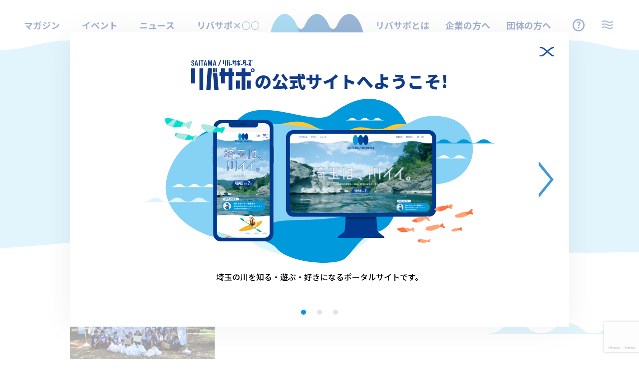

--- FILE ---
content_type: text/html; charset=UTF-8
request_url: https://saitama-riversupporters.pref.saitama.lg.jp/magazine/magazine-tag/%E5%B7%9D%E5%8F%A3%E5%B7%A5%E6%A5%AD%E9%AB%98%E6%A0%A1/
body_size: 20667
content:
<!DOCTYPE html>
<html dir="ltr" lang="ja"
	prefix="og: https://ogp.me/ns#" >
<head>
<meta charset="UTF-8">
<meta name="viewport" content="width=device-width, initial-scale=1.0">
<!-- Google Tag Manager -->
<script>(function(w,d,s,l,i){w[l]=w[l]||[];w[l].push({'gtm.start':
new Date().getTime(),event:'gtm.js'});var f=d.getElementsByTagName(s)[0],
j=d.createElement(s),dl=l!='dataLayer'?'&l='+l:'';j.async=true;j.src=
'https://www.googletagmanager.com/gtm.js?id='+i+dl;f.parentNode.insertBefore(j,f);
})(window,document,'script','dataLayer','GTM-MRXXSZV');</script>
<!-- End Google Tag Manager -->
<link rel="preconnect" href="https://fonts.googleapis.com">
<link rel="preconnect" href="https://fonts.gstatic.com" crossorigin>
<title>マガジン : 川口工業高校 | SAITAMAリバーサポーターズ</title>

		<!-- All in One SEO 4.3.9 - aioseo.com -->
		<meta name="robots" content="max-image-preview:large" />
		<link rel="canonical" href="https://saitama-riversupporters.pref.saitama.lg.jp/magazine/magazine-tag/%E5%B7%9D%E5%8F%A3%E5%B7%A5%E6%A5%AD%E9%AB%98%E6%A0%A1/" />
		<meta name="generator" content="All in One SEO (AIOSEO) 4.3.9" />
		<script type="application/ld+json" class="aioseo-schema">
			{"@context":"https:\/\/schema.org","@graph":[{"@type":"BreadcrumbList","@id":"https:\/\/saitama-riversupporters.pref.saitama.lg.jp\/magazine\/magazine-tag\/%E5%B7%9D%E5%8F%A3%E5%B7%A5%E6%A5%AD%E9%AB%98%E6%A0%A1\/#breadcrumblist","itemListElement":[{"@type":"ListItem","@id":"https:\/\/saitama-riversupporters.pref.saitama.lg.jp\/#listItem","position":1,"item":{"@type":"WebPage","@id":"https:\/\/saitama-riversupporters.pref.saitama.lg.jp\/","name":"\u30db\u30fc\u30e0","description":"\u57fc\u7389\u306e\u5ddd\u3092\u77e5\u308b\u30fb\u904a\u3076\u30fb\u597d\u304d\u306b\u306a\u308b\u30dd\u30fc\u30bf\u30eb\u30b5\u30a4\u30c8\u3067\u3059\u3002\u300c\u30ea\u30d0\u30b5\u30dd\u300d\u306e\u6d3b\u52d5\u7d39\u4ecb\u3084\u5ddd\u306e\u3053\u3068\u3092\u77e5\u3063\u3066\u597d\u304d\u306b\u306a\u308b\u60c5\u5831\u3092\u305f\u304f\u3055\u3093\u767a\u4fe1\u3057\u307e\u3059\uff01","url":"https:\/\/saitama-riversupporters.pref.saitama.lg.jp\/"},"nextItem":"https:\/\/saitama-riversupporters.pref.saitama.lg.jp\/magazine\/magazine-tag\/%e5%b7%9d%e5%8f%a3%e5%b7%a5%e6%a5%ad%e9%ab%98%e6%a0%a1\/#listItem"},{"@type":"ListItem","@id":"https:\/\/saitama-riversupporters.pref.saitama.lg.jp\/magazine\/magazine-tag\/%e5%b7%9d%e5%8f%a3%e5%b7%a5%e6%a5%ad%e9%ab%98%e6%a0%a1\/#listItem","position":2,"item":{"@type":"WebPage","@id":"https:\/\/saitama-riversupporters.pref.saitama.lg.jp\/magazine\/magazine-tag\/%e5%b7%9d%e5%8f%a3%e5%b7%a5%e6%a5%ad%e9%ab%98%e6%a0%a1\/","name":"\u5ddd\u53e3\u5de5\u696d\u9ad8\u6821","url":"https:\/\/saitama-riversupporters.pref.saitama.lg.jp\/magazine\/magazine-tag\/%e5%b7%9d%e5%8f%a3%e5%b7%a5%e6%a5%ad%e9%ab%98%e6%a0%a1\/"},"previousItem":"https:\/\/saitama-riversupporters.pref.saitama.lg.jp\/#listItem"}]},{"@type":"CollectionPage","@id":"https:\/\/saitama-riversupporters.pref.saitama.lg.jp\/magazine\/magazine-tag\/%E5%B7%9D%E5%8F%A3%E5%B7%A5%E6%A5%AD%E9%AB%98%E6%A0%A1\/#collectionpage","url":"https:\/\/saitama-riversupporters.pref.saitama.lg.jp\/magazine\/magazine-tag\/%E5%B7%9D%E5%8F%A3%E5%B7%A5%E6%A5%AD%E9%AB%98%E6%A0%A1\/","name":"\u30de\u30ac\u30b8\u30f3 : \u5ddd\u53e3\u5de5\u696d\u9ad8\u6821 | SAITAMA\u30ea\u30d0\u30fc\u30b5\u30dd\u30fc\u30bf\u30fc\u30ba","inLanguage":"ja","isPartOf":{"@id":"https:\/\/saitama-riversupporters.pref.saitama.lg.jp\/#website"},"breadcrumb":{"@id":"https:\/\/saitama-riversupporters.pref.saitama.lg.jp\/magazine\/magazine-tag\/%E5%B7%9D%E5%8F%A3%E5%B7%A5%E6%A5%AD%E9%AB%98%E6%A0%A1\/#breadcrumblist"}},{"@type":"Organization","@id":"https:\/\/saitama-riversupporters.pref.saitama.lg.jp\/#organization","name":"\u30ea\u30d0\u30b5\u30ddDEV","url":"https:\/\/saitama-riversupporters.pref.saitama.lg.jp\/"},{"@type":"WebSite","@id":"https:\/\/saitama-riversupporters.pref.saitama.lg.jp\/#website","url":"https:\/\/saitama-riversupporters.pref.saitama.lg.jp\/","name":"SAITAMA\u30ea\u30d0\u30fc\u30b5\u30dd\u30fc\u30bf\u30fc\u30ba","description":"\u5ddd\u306e\u56fd\u57fc\u7389\u306e\u30dd\u30fc\u30bf\u30eb\u30b5\u30a4\u30c8","inLanguage":"ja","publisher":{"@id":"https:\/\/saitama-riversupporters.pref.saitama.lg.jp\/#organization"}}]}
		</script>
		<!-- All in One SEO -->

<link rel='dns-prefetch' href='//saitama-riversupporters.pref.saitama.lg.jp' />
<link rel='dns-prefetch' href='//www.google.com' />
<link rel='dns-prefetch' href='//s.w.org' />
<link rel="alternate" type="application/rss+xml" title="SAITAMAリバーサポーターズ &raquo; 川口工業高校 タグ のフィード" href="https://saitama-riversupporters.pref.saitama.lg.jp/magazine/magazine-tag/%e5%b7%9d%e5%8f%a3%e5%b7%a5%e6%a5%ad%e9%ab%98%e6%a0%a1/feed/" />
		<!-- This site uses the Google Analytics by MonsterInsights plugin v8.16 - Using Analytics tracking - https://www.monsterinsights.com/ -->
		<!-- Note: MonsterInsights is not currently configured on this site. The site owner needs to authenticate with Google Analytics in the MonsterInsights settings panel. -->
					<!-- No UA code set -->
				<!-- / Google Analytics by MonsterInsights -->
		<link rel='stylesheet' id='wp-block-library-css'  href='https://saitama-riversupporters.pref.saitama.lg.jp/qncix1r99z/wp-includes/css/dist/block-library/style.min.css?ver=5.9.2' media='all' />
<style id='global-styles-inline-css'>
body{--wp--preset--color--black: #000000;--wp--preset--color--cyan-bluish-gray: #abb8c3;--wp--preset--color--white: #ffffff;--wp--preset--color--pale-pink: #f78da7;--wp--preset--color--vivid-red: #cf2e2e;--wp--preset--color--luminous-vivid-orange: #ff6900;--wp--preset--color--luminous-vivid-amber: #fcb900;--wp--preset--color--light-green-cyan: #7bdcb5;--wp--preset--color--vivid-green-cyan: #00d084;--wp--preset--color--pale-cyan-blue: #8ed1fc;--wp--preset--color--vivid-cyan-blue: #0693e3;--wp--preset--color--vivid-purple: #9b51e0;--wp--preset--color--text: #333333;--wp--preset--color--text-light: #ADADAD;--wp--preset--color--text-highlight: #D9D9D9;--wp--preset--color--link: #3D6DC7;--wp--preset--color--bg: #EFECEB;--wp--preset--color--bg-light: #F9F9F8;--wp--preset--color--border: #D9D2CF;--wp--preset--color--primary: #ED591F;--wp--preset--color--primary-light: #f49b79;--wp--preset--gradient--vivid-cyan-blue-to-vivid-purple: linear-gradient(135deg,rgba(6,147,227,1) 0%,rgb(155,81,224) 100%);--wp--preset--gradient--light-green-cyan-to-vivid-green-cyan: linear-gradient(135deg,rgb(122,220,180) 0%,rgb(0,208,130) 100%);--wp--preset--gradient--luminous-vivid-amber-to-luminous-vivid-orange: linear-gradient(135deg,rgba(252,185,0,1) 0%,rgba(255,105,0,1) 100%);--wp--preset--gradient--luminous-vivid-orange-to-vivid-red: linear-gradient(135deg,rgba(255,105,0,1) 0%,rgb(207,46,46) 100%);--wp--preset--gradient--very-light-gray-to-cyan-bluish-gray: linear-gradient(135deg,rgb(238,238,238) 0%,rgb(169,184,195) 100%);--wp--preset--gradient--cool-to-warm-spectrum: linear-gradient(135deg,rgb(74,234,220) 0%,rgb(151,120,209) 20%,rgb(207,42,186) 40%,rgb(238,44,130) 60%,rgb(251,105,98) 80%,rgb(254,248,76) 100%);--wp--preset--gradient--blush-light-purple: linear-gradient(135deg,rgb(255,206,236) 0%,rgb(152,150,240) 100%);--wp--preset--gradient--blush-bordeaux: linear-gradient(135deg,rgb(254,205,165) 0%,rgb(254,45,45) 50%,rgb(107,0,62) 100%);--wp--preset--gradient--luminous-dusk: linear-gradient(135deg,rgb(255,203,112) 0%,rgb(199,81,192) 50%,rgb(65,88,208) 100%);--wp--preset--gradient--pale-ocean: linear-gradient(135deg,rgb(255,245,203) 0%,rgb(182,227,212) 50%,rgb(51,167,181) 100%);--wp--preset--gradient--electric-grass: linear-gradient(135deg,rgb(202,248,128) 0%,rgb(113,206,126) 100%);--wp--preset--gradient--midnight: linear-gradient(135deg,rgb(2,3,129) 0%,rgb(40,116,252) 100%);--wp--preset--duotone--dark-grayscale: url('#wp-duotone-dark-grayscale');--wp--preset--duotone--grayscale: url('#wp-duotone-grayscale');--wp--preset--duotone--purple-yellow: url('#wp-duotone-purple-yellow');--wp--preset--duotone--blue-red: url('#wp-duotone-blue-red');--wp--preset--duotone--midnight: url('#wp-duotone-midnight');--wp--preset--duotone--magenta-yellow: url('#wp-duotone-magenta-yellow');--wp--preset--duotone--purple-green: url('#wp-duotone-purple-green');--wp--preset--duotone--blue-orange: url('#wp-duotone-blue-orange');--wp--preset--font-size--small: 13px;--wp--preset--font-size--medium: 20px;--wp--preset--font-size--large: 36px;--wp--preset--font-size--x-large: 42px;}body { margin: 0; }.wp-site-blocks > .alignleft { float: left; margin-right: 2em; }.wp-site-blocks > .alignright { float: right; margin-left: 2em; }.wp-site-blocks > .aligncenter { justify-content: center; margin-left: auto; margin-right: auto; }.has-black-color{color: var(--wp--preset--color--black) !important;}.has-cyan-bluish-gray-color{color: var(--wp--preset--color--cyan-bluish-gray) !important;}.has-white-color{color: var(--wp--preset--color--white) !important;}.has-pale-pink-color{color: var(--wp--preset--color--pale-pink) !important;}.has-vivid-red-color{color: var(--wp--preset--color--vivid-red) !important;}.has-luminous-vivid-orange-color{color: var(--wp--preset--color--luminous-vivid-orange) !important;}.has-luminous-vivid-amber-color{color: var(--wp--preset--color--luminous-vivid-amber) !important;}.has-light-green-cyan-color{color: var(--wp--preset--color--light-green-cyan) !important;}.has-vivid-green-cyan-color{color: var(--wp--preset--color--vivid-green-cyan) !important;}.has-pale-cyan-blue-color{color: var(--wp--preset--color--pale-cyan-blue) !important;}.has-vivid-cyan-blue-color{color: var(--wp--preset--color--vivid-cyan-blue) !important;}.has-vivid-purple-color{color: var(--wp--preset--color--vivid-purple) !important;}.has-text-color{color: var(--wp--preset--color--text) !important;}.has-text-light-color{color: var(--wp--preset--color--text-light) !important;}.has-text-highlight-color{color: var(--wp--preset--color--text-highlight) !important;}.has-link-color{color: var(--wp--preset--color--link) !important;}.has-bg-color{color: var(--wp--preset--color--bg) !important;}.has-bg-light-color{color: var(--wp--preset--color--bg-light) !important;}.has-border-color{color: var(--wp--preset--color--border) !important;}.has-primary-color{color: var(--wp--preset--color--primary) !important;}.has-primary-light-color{color: var(--wp--preset--color--primary-light) !important;}.has-black-background-color{background-color: var(--wp--preset--color--black) !important;}.has-cyan-bluish-gray-background-color{background-color: var(--wp--preset--color--cyan-bluish-gray) !important;}.has-white-background-color{background-color: var(--wp--preset--color--white) !important;}.has-pale-pink-background-color{background-color: var(--wp--preset--color--pale-pink) !important;}.has-vivid-red-background-color{background-color: var(--wp--preset--color--vivid-red) !important;}.has-luminous-vivid-orange-background-color{background-color: var(--wp--preset--color--luminous-vivid-orange) !important;}.has-luminous-vivid-amber-background-color{background-color: var(--wp--preset--color--luminous-vivid-amber) !important;}.has-light-green-cyan-background-color{background-color: var(--wp--preset--color--light-green-cyan) !important;}.has-vivid-green-cyan-background-color{background-color: var(--wp--preset--color--vivid-green-cyan) !important;}.has-pale-cyan-blue-background-color{background-color: var(--wp--preset--color--pale-cyan-blue) !important;}.has-vivid-cyan-blue-background-color{background-color: var(--wp--preset--color--vivid-cyan-blue) !important;}.has-vivid-purple-background-color{background-color: var(--wp--preset--color--vivid-purple) !important;}.has-text-background-color{background-color: var(--wp--preset--color--text) !important;}.has-text-light-background-color{background-color: var(--wp--preset--color--text-light) !important;}.has-text-highlight-background-color{background-color: var(--wp--preset--color--text-highlight) !important;}.has-link-background-color{background-color: var(--wp--preset--color--link) !important;}.has-bg-background-color{background-color: var(--wp--preset--color--bg) !important;}.has-bg-light-background-color{background-color: var(--wp--preset--color--bg-light) !important;}.has-border-background-color{background-color: var(--wp--preset--color--border) !important;}.has-primary-background-color{background-color: var(--wp--preset--color--primary) !important;}.has-primary-light-background-color{background-color: var(--wp--preset--color--primary-light) !important;}.has-black-border-color{border-color: var(--wp--preset--color--black) !important;}.has-cyan-bluish-gray-border-color{border-color: var(--wp--preset--color--cyan-bluish-gray) !important;}.has-white-border-color{border-color: var(--wp--preset--color--white) !important;}.has-pale-pink-border-color{border-color: var(--wp--preset--color--pale-pink) !important;}.has-vivid-red-border-color{border-color: var(--wp--preset--color--vivid-red) !important;}.has-luminous-vivid-orange-border-color{border-color: var(--wp--preset--color--luminous-vivid-orange) !important;}.has-luminous-vivid-amber-border-color{border-color: var(--wp--preset--color--luminous-vivid-amber) !important;}.has-light-green-cyan-border-color{border-color: var(--wp--preset--color--light-green-cyan) !important;}.has-vivid-green-cyan-border-color{border-color: var(--wp--preset--color--vivid-green-cyan) !important;}.has-pale-cyan-blue-border-color{border-color: var(--wp--preset--color--pale-cyan-blue) !important;}.has-vivid-cyan-blue-border-color{border-color: var(--wp--preset--color--vivid-cyan-blue) !important;}.has-vivid-purple-border-color{border-color: var(--wp--preset--color--vivid-purple) !important;}.has-text-border-color{border-color: var(--wp--preset--color--text) !important;}.has-text-light-border-color{border-color: var(--wp--preset--color--text-light) !important;}.has-text-highlight-border-color{border-color: var(--wp--preset--color--text-highlight) !important;}.has-link-border-color{border-color: var(--wp--preset--color--link) !important;}.has-bg-border-color{border-color: var(--wp--preset--color--bg) !important;}.has-bg-light-border-color{border-color: var(--wp--preset--color--bg-light) !important;}.has-border-border-color{border-color: var(--wp--preset--color--border) !important;}.has-primary-border-color{border-color: var(--wp--preset--color--primary) !important;}.has-primary-light-border-color{border-color: var(--wp--preset--color--primary-light) !important;}.has-vivid-cyan-blue-to-vivid-purple-gradient-background{background: var(--wp--preset--gradient--vivid-cyan-blue-to-vivid-purple) !important;}.has-light-green-cyan-to-vivid-green-cyan-gradient-background{background: var(--wp--preset--gradient--light-green-cyan-to-vivid-green-cyan) !important;}.has-luminous-vivid-amber-to-luminous-vivid-orange-gradient-background{background: var(--wp--preset--gradient--luminous-vivid-amber-to-luminous-vivid-orange) !important;}.has-luminous-vivid-orange-to-vivid-red-gradient-background{background: var(--wp--preset--gradient--luminous-vivid-orange-to-vivid-red) !important;}.has-very-light-gray-to-cyan-bluish-gray-gradient-background{background: var(--wp--preset--gradient--very-light-gray-to-cyan-bluish-gray) !important;}.has-cool-to-warm-spectrum-gradient-background{background: var(--wp--preset--gradient--cool-to-warm-spectrum) !important;}.has-blush-light-purple-gradient-background{background: var(--wp--preset--gradient--blush-light-purple) !important;}.has-blush-bordeaux-gradient-background{background: var(--wp--preset--gradient--blush-bordeaux) !important;}.has-luminous-dusk-gradient-background{background: var(--wp--preset--gradient--luminous-dusk) !important;}.has-pale-ocean-gradient-background{background: var(--wp--preset--gradient--pale-ocean) !important;}.has-electric-grass-gradient-background{background: var(--wp--preset--gradient--electric-grass) !important;}.has-midnight-gradient-background{background: var(--wp--preset--gradient--midnight) !important;}.has-small-font-size{font-size: var(--wp--preset--font-size--small) !important;}.has-medium-font-size{font-size: var(--wp--preset--font-size--medium) !important;}.has-large-font-size{font-size: var(--wp--preset--font-size--large) !important;}.has-x-large-font-size{font-size: var(--wp--preset--font-size--x-large) !important;}
</style>
<link rel='stylesheet' id='contact-form-7-css'  href='https://saitama-riversupporters.pref.saitama.lg.jp/qncix1r99z/wp-content/plugins/contact-form-7/includes/css/styles.css?ver=5.5.6' media='all' />
<link rel='stylesheet' id='app-style-css'  href='https://saitama-riversupporters.pref.saitama.lg.jp/qncix1r99z/wp-content/themes/riversp/assets/css/app.css?ver=1.1' media='all' />
<link rel='stylesheet' id='app-im-blocks-css'  href='https://saitama-riversupporters.pref.saitama.lg.jp/qncix1r99z/wp-content/plugins/rsp-blocks/style.css?ver=1648682175' media='all' />
<link rel="https://api.w.org/" href="https://saitama-riversupporters.pref.saitama.lg.jp/wp-json/" /><link rel="alternate" type="application/json" href="https://saitama-riversupporters.pref.saitama.lg.jp/wp-json/wp/v2/magazine-tag/528" /><link rel="EditURI" type="application/rsd+xml" title="RSD" href="https://saitama-riversupporters.pref.saitama.lg.jp/qncix1r99z/xmlrpc.php?rsd" />
<link rel="icon" href="https://saitama-riversupporters.pref.saitama.lg.jp/qncix1r99z/wp-content/uploads/2021/10/cropped-favicon-32x32.png" sizes="32x32" />
<link rel="icon" href="https://saitama-riversupporters.pref.saitama.lg.jp/qncix1r99z/wp-content/uploads/2021/10/cropped-favicon-192x192.png" sizes="192x192" />
<link rel="apple-touch-icon" href="https://saitama-riversupporters.pref.saitama.lg.jp/qncix1r99z/wp-content/uploads/2021/10/cropped-favicon-180x180.png" />
<meta name="msapplication-TileImage" content="https://saitama-riversupporters.pref.saitama.lg.jp/qncix1r99z/wp-content/uploads/2021/10/cropped-favicon-270x270.png" />
<meta property="og:locale" content="ja_JP">
<meta property="og:site_name" content="SAITAMAリバーサポーターズ | 川の国埼玉のポータルサイト">
<meta property="og:type" content="article">
<meta property="og:title" content="マガジン : 川口工業高校 | SAITAMAリバーサポーターズ">
<meta property="og:description" content="">
<meta property="og:url" content="https://saitama-riversupporters.pref.saitama.lg.jp/magazine/magazine-tag/%E5%B7%9D%E5%8F%A3%E5%B7%A5%E6%A5%AD%E9%AB%98%E6%A0%A1/">
<meta property="og:image" content="https://saitama-riversupporters.pref.saitama.lg.jp/qncix1r99z/wp-content/uploads/2021/09/ogp.png">
<meta property="og:image:width" content="1200">
<meta property="og:image:height" content="630">
<meta name="twitter:card" content="summary_large_image">
<meta name="twitter:domain" content="saitama-riversupporters.pref.saitama.lg.jp">
<meta name="twitter:title" content="マガジン : 川口工業高校 | SAITAMAリバーサポーターズ">
<meta name="twitter:description" content="">
<meta name="twitter:image" content="https://saitama-riversupporters.pref.saitama.lg.jp/qncix1r99z/wp-content/uploads/2021/09/ogp.png">
<script>var THEMEDIR = 'https://saitama-riversupporters.pref.saitama.lg.jp/qncix1r99z/wp-content/themes/riversp';</script>
</head>

  <body class="archive tax-magazine-tag term-528 wp-embed-responsive">
    <!-- Google Tag Manager (noscript) -->
    <noscript><iframe src="https://www.googletagmanager.com/ns.html?id=GTM-MRXXSZV"
    height="0" width="0" style="display:none;visibility:hidden"></iframe></noscript>
    <!-- End Google Tag Manager (noscript) -->
    
<svg class="svg-defs">
  <defs>
    <symbol id="defs-logo" viewBox="0 0 258 135.43">
      <g>
        <path d="M157.76,80.77a10,10,0,0,0,.51,1Z" transform="translate(0)" fill="#1c2a8f"/>
        <path d="M157.06,79.2c.23.54.46,1.06.7,1.57C157.53,80.22,157.3,79.7,157.06,79.2Z" transform="translate(0)" fill="#1c2a8f"/>
        <path d="M107.26,80.77c.14.34.31.69.5,1Z" transform="translate(0)" fill="#23459c"/>
        <path d="M91.87,81.35c.1-.19.19-.38.28-.58C92.06,81,92,81.16,91.87,81.35Z" transform="translate(0)" fill="#4fa0ca"/>
        <path d="M92.15,80.77c.24-.51.47-1,.7-1.57C92.61,79.7,92.38,80.22,92.15,80.77Z" transform="translate(0)" fill="#4fa0ca"/>
        <path d="M106.55,79.2c.23.54.47,1.06.71,1.57C107,80.22,106.79,79.7,106.55,79.2Z" transform="translate(0)" fill="#23459c"/>
        <g>
          <path d="M188.63,8c-3.82-5-8.41-7.95-13.34-7.95a12.6,12.6,0,0,0-1.62.11c-6.19.81-11.75,6.25-15.8,14.59l-.28.58c-.23.55-.46,1.07-.7,1.57-2,4.17-4.35,6.57-6.85,6.57s-4.83-2.39-6.84-6.56c3.61,8.39-27.91,19.27-27.91,31.16s31.53,22.75,27.93,31.13c2-4.14,4.34-6.52,6.83-6.52s4.83,2.4,6.85,6.57c.23.5.47,1,.7,1.57q.24.53.51,1c2.64,5.3,5.9,9.38,9.55,11.79a13.8,13.8,0,0,0,7.63,2.44c13.36,0,24.2-21.5,24.2-48C199.49,31.28,195.18,16.55,188.63,8Z" transform="translate(0)" fill="#00489d"/>
          <path d="M143.37,16.86A43.14,43.14,0,0,0,138.3,8C134.47,2.93,129.89,0,125,0a12.48,12.48,0,0,0-1.62.11c-6.2.81-11.75,6.25-15.8,14.59-.1.19-.19.39-.28.58-.24.55-.47,1.07-.71,1.57-2,4.17-4.35,6.57-6.85,6.57s-4.84-2.4-6.85-6.57c3.61,8.39-16.7,19.28-16.7,31.18S96.46,70.81,92.85,79.2c2-4.17,4.35-6.57,6.85-6.57s4.84,2.4,6.85,6.57c.24.5.47,1,.71,1.57.16.35.33.7.5,1,2.65,5.3,5.91,9.38,9.56,11.79A13.8,13.8,0,0,0,125,96.05c7.37,0,14-6.56,18.42-16.9,3.6-8.38,5.78-19.25,5.78-31.13S147,25.25,143.37,16.86Z" transform="translate(0)" fill="#005ead"/>
          <path d="M93,16.85c-.24-.5-.47-1-.7-1.57q-.24-.53-.51-1c-2.64-5.3-5.91-9.38-9.56-11.79A13.77,13.77,0,0,0,74.62,0c-13.36,0-24.2,21.5-24.2,48,0,16.73,4.32,31.47,10.86,40.07,3.83,5,8.41,8,13.34,8a12.48,12.48,0,0,0,1.62-.11C82.44,95.13,88,89.69,92,81.35c.1-.19.19-.39.28-.58.23-.55.47-1.07.7-1.57,3.62-8.39,5.8-19.27,5.8-31.17S96.63,25.24,93,16.85Z" transform="translate(0)" fill="#2ea7e0"/>
        </g>
        <g>
          <path d="M150,135.41h4.35l1.53-22.68h-4.33Z" transform="translate(0)" fill="#00489d"/>
          <path d="M250.05,112.75h-9v4h6.31l-6.31,18.69h4.34l1.65-4.9,1.65,4.9h4.35l-3.83-11.33,3.83-11.35Z" transform="translate(0)" fill="#00489d"/>
          <path d="M157,117.89c.48,5.91.94,11.63,1.4,17.39h4.33c-.48-5.92-.95-11.63-1.42-17.39Z" transform="translate(0)" fill="#00489d"/>
          <path d="M143,135.35h3.93v-22.6H143Z" transform="translate(0)" fill="#00489d"/>
          <path d="M134.51,128.33h4V112.77h-4Z" transform="translate(0)" fill="#00489d"/>
          <path d="M186.78,112.75h-3.93v4h-3.68v-4h-4v4h-1.72v4h1.72v7.61h4v-7.61h3.67v14.63h3.93V120.72h1.8v-4h-1.8Z" transform="translate(0)" fill="#00489d"/>
          <path d="M200.21,112.75h-3.93v4h-5.6v4h5.6v14.63h3.93V120.72h5.59v-4h-5.59Z" transform="translate(0)" fill="#00489d"/>
          <path d="M190.68,133.73h4v-8.4h-4Z" transform="translate(0)" fill="#00489d"/>
          <path d="M201.81,133.73h4v-8.4h-4Z" transform="translate(0)" fill="#00489d"/>
          <path d="M164.93,131.41h7.79v-4h-7.79Z" transform="translate(0)" fill="#00489d"/>
          <path d="M208.12,131.41h7.78v-4h-7.78Z" transform="translate(0)" fill="#00489d"/>
          <path d="M232.5,131.41h7.79v-4H232.5Z" transform="translate(0)" fill="#00489d"/>
          <path d="M219.87,112.75v0h-1.64v15.56h4v-3.79h3.67v10.81h3.93v-22.6Zm6,7.8h-3.67v-3.81h3.67Z" transform="translate(0)" fill="#00489d"/>
          <rect x="157.07" y="112.71" width="1.72" height="4.23" fill="#00489d"/>
          <rect x="159.5" y="112.71" width="1.72" height="4.23" fill="#00489d"/>
          <rect x="253.85" y="112.71" width="1.72" height="4.23" fill="#00489d"/>
          <rect x="256.28" y="112.71" width="1.72" height="4.23" fill="#00489d"/>
          <path d="M207.77,112.75a2,2,0,0,0-2,2h0a2,2,0,1,0,2-2Zm.88,2.15a.89.89,0,0,1-1.07.69h0a.9.9,0,0,1-.69-1.07h0a.93.93,0,0,1,.52-.64l.18,0,.18,0a.9.9,0,0,1,.9.9h0a.58.58,0,0,1,0,.19Z" transform="translate(0)" fill="#00489d"/>
          <path d="M8.79,122.94l-2.88-1.47a2.87,2.87,0,0,1-1.92-3c0-1.29.44-2.54,2.13-2.54,1.43,0,2,1.19,2,3.24h3.58v-.61c0-4.19-2.42-5.88-5.74-5.88-3.53,0-5.73,2.18-5.73,6.43,0,3.65,1.53,5.27,4.85,6.62,2.46,1,3.32,1.74,3.32,3.73,0,1.84-1.09,2.7-2.23,2.7-2,0-2.47-1.32-2.47-3.37v-.64H0v.88c0,4,1.66,6.37,5.89,6.37,4.05,0,6.43-2.08,6.43-6.7C12.32,126.06,11.59,124.37,8.79,122.94Z" transform="translate(0)" fill="#00489d"/>
          <path d="M23.61,112.71h-4.8l-5.1,22.72h4.05l.89-4.8h5.12l.89,4.8h4Zm-4.28,14.16,1.85-10.22h.06l1.86,10.22Z" transform="translate(0)" fill="#00489d"/>
          <rect x="31.6" y="112.71" width="3.88" height="22.72" fill="#00489d"/>
          <path d="M39,116.46h4.2v19h3.88v-19h4.2v-3.75H39Z" transform="translate(0)" fill="#00489d"/>
          <path d="M62,112.71h-4.8l-5.1,22.72h4.05l.89-4.8h5.12l.89,4.8h4Zm-4.29,14.16,1.86-10.22h.06l1.86,10.22Z" transform="translate(0)" fill="#00489d"/>
          <path d="M79.07,128.75h0l-2.75-16H70.5v22.72h3.57V117.29h.05l3.42,18.14h3L84,117.29H84v18.14H87.6V112.71H81.86Z" transform="translate(0)" fill="#00489d"/>
          <path d="M100.88,112.71h-4.8L91,135.43h4l.89-4.8H101l.89,4.8h4Zm-4.29,14.16,1.86-10.22h0l1.86,10.22Z" transform="translate(0)" fill="#00489d"/>
          <path d="M113,135.42h4l8.87-22.65h-4Z" transform="translate(0)" fill="#00489d"/>
        </g>
      </g>
    </symbol>
    <symbol id="defs-logo2" viewBox="0 0 307.07 161.19">
      <path d="M187.77,96.13c.17.4.37.82.6,1.25C188.17,97,188,96.55,187.77,96.13Z" fill="#fff" />
      <path d="M186.93,94.27q.4.95.84,1.86Q187.35,95.16,186.93,94.27Z" fill="#fff" />
      <path d="M127.66,96.13c.17.4.37.82.6,1.25Z" fill="#fff" />
      <path d="M109.34,96.82a5.52,5.52,0,0,0,.34-.69Z" fill="#fff" />
      <path d="M109.68,96.13q.42-.91.84-1.86Q110.09,95.16,109.68,96.13Z" fill="#fff" />
      <path d="M126.82,94.27q.41.95.84,1.86Q127.24,95.16,126.82,94.27Z" fill="#fff" />
      <path d="M224.51,9.47C220,3.49,214.5,0,208.63,0a15.64,15.64,0,0,0-1.93.13c-7.37,1-14,7.44-18.8,17.37l-.33.69q-.42,1-.84,1.86c-2.4,5-5.18,7.82-8.15,7.82-2.59,0-5-2.15-7.19-6-.24-.62-.5-1.23-.76-1.83a50,50,0,0,0-6-10.6c-4.55-6-10-9.47-15.88-9.47a15.64,15.64,0,0,0-1.93.13c-7.37,1-14,7.44-18.8,17.37l-.33.69q-.41,1-.84,1.86c-2.39,5-5.18,7.82-8.15,7.82-2.58,0-5-2.15-7.19-6-.25-.63-.5-1.24-.76-1.84s-.57-1.22-.84-1.87c-.2-.42-.4-.84-.61-1.25-3.14-6.31-7-11.17-11.37-14A16.44,16.44,0,0,0,88.81,0C72.91,0,60,25.59,60,57.16c0,19.92,5.14,37.46,12.93,47.69,4.55,6,10,9.47,15.87,9.47a15.67,15.67,0,0,0,1.94-.13c7.37-1,14-7.44,18.8-17.36l.33-.7q.41-1,.84-1.86c.26-.6.51-1.22.76-1.85,2.16-3.82,4.6-6,7.19-6,3,0,5.76,2.85,8.15,7.82q.44.89.84,1.86c.2.42.4.84.61,1.25,3.14,6.31,7,11.17,11.37,14a16.48,16.48,0,0,0,9.09,2.9c8.78,0,16.64-7.8,21.93-20.11.25-.59.5-1.19.74-1.8,2.16-3.81,4.6-6,7.18-6,3,0,5.76,2.86,8.15,7.82.28.6.56,1.22.84,1.87l.6,1.25c3.15,6.3,7,11.17,11.38,14a16.41,16.41,0,0,0,9.09,2.91c15.9,0,28.8-25.59,28.8-57.16C237.43,37.24,232.3,19.7,224.51,9.47Z" fill="#fff" />
      <g>
        <path d="M73.82,134.15H68.11l-6.07,27h4.81l1.06-5.72H74l1.06,5.72h4.81ZM68.72,151l2.21-12.16H71L73.21,151Z" fill="#fff" />
        <path d="M120.06,134.15h-5.71l-6.06,27h4.81l1.05-5.72h6.1l1.06,5.72h4.82ZM115,151l2.22-12.16h.06L119.45,151Z" fill="#fff" />
        <path d="M247.28,134.19a2.35,2.35,0,1,0,2.35,2.35h0A2.35,2.35,0,0,0,247.28,134.19Zm0,3.42a1.08,1.08,0,1,1,1.08-1.07h0a1.07,1.07,0,0,1-1.07,1.07Z" fill="#fff" />
        <path d="M272.39,134.19h-10.7v0h-1.94v18.52h4.74v-4.51h4.38V161.1h4.67V134.2Zm-3.53,9.29h-4.37v-4.54h4.37Z" fill="#fff" />
        <path d="M28.11,134.15H22.39l-6.06,27h4.81l1.06-5.72h6.1l1.06,5.72h4.81ZM23,151l2.21-12.16h.06L27.5,151Z" fill="#fff" />
        <path d="M178.57,161.17h5.17l1.82-27h-5.15Z" fill="#fff" />
        <path d="M297.61,134.2h-10.7v4.74h7.52l-7.52,22.24h5.17l2-5.83,2,5.83h5.17l-4.56-13.47,4.56-13.51Z" fill="#fff" />
        <path d="M186.9,140.31c.56,7,1.11,13.84,1.66,20.7h5.15c-.57-7-1.12-13.85-1.68-20.7Z" fill="#fff" />
        <path d="M170.21,161.1h4.67V134.2h-4.67Z" fill="#fff" />
        <path d="M160.09,152.74h4.75V134.22h-4.75Z" fill="#fff" />
        <path d="M222.3,134.2h-4.67v4.73h-4.38v-4.71H208.5v4.71h-2.05v4.74h2.05v9.07h4.75v-9.07h4.37V161.1h4.68V143.67h2.14v-4.74H222.3Z" fill="#fff" />
        <path d="M238.28,134.2h-4.67v4.73H227v4.74h6.66V161.1h4.67V143.67h6.66v-4.74h-6.66Z" fill="#fff" />
        <path d="M227,159.16h4.75v-10H227Z" fill="#fff" />
        <path d="M240.2,159.16h4.74v-10H240.2Z" fill="#fff" />
        <path d="M196.3,156.4h9.27v-4.75H196.3Z" fill="#fff" />
        <path d="M247.71,156.4H257v-4.75h-9.27Z" fill="#fff" />
        <path d="M276.72,156.4H286v-4.75h-9.27Z" fill="#fff" />
        <rect x="186.95" y="134.15" width="2.05" height="5.04" fill="#fff" />
        <rect x="189.83" y="134.15" width="2.05" height="5.04" fill="#fff" />
        <rect x="302.13" y="134.15" width="2.05" height="5.04" fill="#fff" />
        <rect x="305.02" y="134.15" width="2.05" height="5.04" fill="#fff" />
        <path d="M10.47,146.32,7,144.57c-1.88-.95-2.29-1.93-2.29-3.54s.53-3,2.54-3c1.7,0,2.4,1.42,2.4,3.86H14v-.73c0-5-2.88-7-6.83-7-4.2,0-6.82,2.59-6.82,7.65,0,4.34,1.82,6.27,5.77,7.88C9,150.87,10,151.74,10,154.11c0,2.19-1.3,3.21-2.65,3.21-2.35,0-2.93-1.57-2.93-4v-.77H0v1.06c0,4.81,2,7.58,7,7.58,4.82,0,7.66-2.48,7.66-8C14.66,150,13.8,148,10.47,146.32Z" fill="#fff" />
        <rect x="37.61" y="134.15" width="4.62" height="27.04" fill="#fff" />
        <path d="M46.37,138.61h5v22.57H56V138.61h5v-4.46H46.37Z" fill="#fff" />
        <path d="M94.12,153.23h-.07l-3.27-19.08H83.91v27h4.24V139.6h.06l4.08,21.58h3.59L100,139.6H100v21.58h4.24v-27H97.42Z" fill="#fff" />
        <path d="M134.45,161.18h4.83l10.55-27H145Z" fill="#fff" />
      </g>
    </symbol>
    <symbol id="defs-logo3" viewBox="0 0 56.84 26.88">
      <g>
        <path d="M14.84,7.18h3.75l-1.33,19.7H13.49Z" />
        <path d="M19.57,11.66h3.75c.4,5,.81,10,1.23,15.11H20.79Z" />
        <path d="M10.8,26.83H7.39V7.19H10.8Z" />
        <path d="M0,20.73V7.21H3.46V20.73Z" />
        <path d="M36.89,26.83H33.48V7.19h3.41Z" />
        <path d="M48.56,26.83H45.15V7.19h3.41Z" />
        <path d="M26.82,20.73V7.21h3.46V20.73Z" />
        <path d="M40.28,25.42v-7.3h3.47v7.3Z" />
        <path d="M50,25.42v-7.3h3.46v7.3Z" />
        <path d="M25.32,10.65H38.46v3.46H25.32Z" />
        <path d="M40.28,10.65H53.42v3.46H40.28Z" />
        <g>
          <rect x="19.61" y="7.16" width="1.5" height="3.68" />
          <rect x="21.71" y="7.16" width="1.5" height="3.68" />
        </g>
        <path d="M55.13,7.19A1.71,1.71,0,1,0,56.84,8.9h0a1.72,1.72,0,0,0-1.71-1.71Zm0,2.5a.79.79,0,1,1,0-1.57.78.78,0,0,1,.78.78h0A.78.78,0,0,1,55.13,9.69Z" />
      </g>
      <g>
        <g>
          <path d="M32.28,0h.92l-.32,4.82H32Z" />
          <path d="M52.93,0h.92L52.22,4.83H51.3Z" />
          <path d="M53,2.42h-.92l.81,2.41h.93Z" />
          <path d="M33.44,1.11h.92c.1,1.22.2,2.43.3,3.7h-.92Z" />
          <path d="M31.3,4.82h-.84V0h.84Z" />
          <path d="M28.66,3.33V0h.84V3.33Z" />
          <path d="M39.76,4.82h-.83V0h.83Z" />
          <path d="M42.62,4.82h-.84V0h.84Z" />
          <path d="M37.3,3.33V0h.85V3.33Z" />
          <path d="M48.91,4.82h-.83V0h.83Z" />
          <path d="M46.45,3.33V0h.85V3.33Z" />
          <path d="M40.59,4.47V2.69h.85V4.48Z" />
          <path d="M43,4.47V2.69h.85V4.48Z" />
          <path d="M35.12,3.13h1.66V4H35.12Z" />
          <path d="M44.3,3.13H46V4H44.3Z" />
          <path d="M49.48,3.13h1.65V4H49.48Z" />
          <path d="M51.3,0h1.91V.86H51.3Z" />
          <path d="M46.8,0h1.91V.86H46.8Z" />
          <path d="M46.92,1.67h1.66v.85H46.92Z" />
          <path d="M36.93.86h3.22v.85H36.93Z" />
          <path d="M40.59.86h3.22v.85H40.59Z" />
          <g>
            <rect x="33.45" y="0.01" width="0.37" height="0.9" />
            <rect x="33.97" y="0.01" width="0.37" height="0.9" />
          </g>
          <g>
            <rect x="54.02" y="0.01" width="0.37" height="0.9" />
            <rect x="54.53" y="0.01" width="0.37" height="0.9" />
          </g>
          <path d="M44.23,0a.42.42,0,0,0-.42.42.42.42,0,1,0,.83,0A.41.41,0,0,0,44.23,0Zm0,.61A.19.19,0,0,1,44,.43a.2.2,0,0,1,.2-.19.2.2,0,0,1,.19.19.19.19,0,0,1-.19.19Z" />
        </g>
        <path d="M.86,3.29v.14c0,.43.1.71.53.71.24,0,.47-.18.47-.57S1.68,3,1.15,2.78a1.36,1.36,0,0,1-1-1.41C.12.47.59,0,1.34,0A1.1,1.1,0,0,1,2.56,1a1.22,1.22,0,0,1,0,.27v.13H1.8C1.8,1,1.67.7,1.37.7S.92,1,.92,1.24a.6.6,0,0,0,.41.63l.61.31a1.19,1.19,0,0,1,.75,1.23,1.25,1.25,0,0,1-1,1.42,1.22,1.22,0,0,1-.33,0C.42,4.83.07,4.34.07,3.48V3.29Z" />
        <path d="M4.07,0h1L6.17,4.83H5.31l-.19-1H4l-.19,1H3Zm.11,3H5L4.58.84h0Z" />
        <path d="M6.78,4.83V0h.83V4.83Z" />
        <path d="M11,0v.8h-.89v4H9.24v-4H8.35V0Z" />
        <path d="M12.23,0h1l1.08,4.82h-.86l-.18-1H12.2l-.19,1h-.86Zm.11,3h.8L12.74.84h0Z" />
        <path d="M15.05,0h1.23l.58,3.4h0L17.46,0h1.22V4.83h-.75V1h0l-.73,3.85h-.64L15.82,1h0V4.83h-.76Z" />
        <path d="M20.49,0h1l1.08,4.82h-.86l-.19-1H20.45l-.19,1h-.85Zm.11,3h.8L21,.84h0Z" />
        <path d="M26,0h.85L24.94,4.83h-.86Z" />
      </g>
    </symbol>
    <symbol id="defs-close" viewBox="0 0 23.07 15.01">
      <path d="M23.07,1c-4.15,0-7.9,2.86-11.73,6.71S4.49,13.8,0,13.89" fill="none" stroke="#1b4e99" stroke-miterlimit="10" stroke-width="2" />
      <path d="M22.75,14C19,13.82,15,9.84,10.87,6.31S4.3,1.09.52,1.12" fill="none" stroke="#1b4e99" stroke-miterlimit="10" stroke-width="2" />
    </symbol>
    <symbol id="defs-howto" viewBox="0 0 19 19">
      <circle cx="9.5" cy="9.5" r="8.5" fill="#fff" stroke="#113b88" stroke-width="2" />
      <path d="M10.62,6.64a1.1,1.1,0,0,0-1-1.15H9.44a2.23,2.23,0,0,0-1.55.78l-1.12-1A3.87,3.87,0,0,1,9.69,3.85c1.67,0,2.89.87,2.89,2.65,0,2-2.42,2.64-2.21,4.6H8.59C8.25,8.86,10.62,8,10.62,6.64ZM8.21,13.46a1.28,1.28,0,0,1,1.22-1.33h.05a1.28,1.28,0,0,1,1.28,1.28v.05A1.29,1.29,0,0,1,9.53,14.8h0a1.28,1.28,0,0,1-1.27-1.29v0Z" fill="#00398d" />
    </symbol>
    <symbol id="defs-search" viewBox="0 0 19.7 21.93">
      <rect x="12.07" y="9.71" width="3.25" height="10.95" transform="translate(-6.39 11.36) rotate(-37.16)" fill="#fff" stroke="#113b88" stroke-width="2" />
      <circle cx="8.67" cy="8.67" r="7.67" fill="#fff" stroke="#113b88" stroke-width="2" />
      <circle cx="8.67" cy="8.67" r="5.31" fill="#fff" stroke="#113b88" />
    </symbol>
    <symbol id="defs-line-circle" viewBox="0 0 32 32">
      <path d="M16,0A16,16,0,1,0,32,16,16,16,0,0,0,16,0Zm9.72,19.31c-2.26,3.79-9.66,7.77-10.22,7.77s-.53-.61-.32-2a1,1,0,0,0-.76-1.23h-.06l-.58-.09h-.07c-5-.86-8.82-4.5-8.82-8.86,0-5,5-9,11.12-9s11.13,4,11.13,9a7.77,7.77,0,0,1-1.43,4.44Z" fill="#fff" />
      <g>
        <path d="M10,12.82a.12.12,0,0,0-.13-.13h-.9a.13.13,0,0,0-.13.13v4.63a.13.13,0,0,0,.13.14H12a.13.13,0,0,0,.13-.14v-.78a.13.13,0,0,0-.13-.13H10.1a.13.13,0,0,1-.13-.13Z" fill="#fff" />
        <path d="M13.37,12.69h0a.58.58,0,0,1,.58.57V17a.58.58,0,0,1-.58.58h0a.58.58,0,0,1-.58-.58V13.26A.58.58,0,0,1,13.37,12.69Z" fill="#fff" />
        <path d="M17.67,14.73v.48c0,.08,0,.09-.06,0L17.42,15,16,12.79a.26.26,0,0,0-.2-.1H15a.13.13,0,0,0-.13.13v4.63a.13.13,0,0,0,.13.14h.87a.13.13,0,0,0,.13-.14V15c0-.08,0-.09.07,0l.08.13c0,.06.1.16.15.22l1.44,2.17a.31.31,0,0,0,.2.11h.75a.13.13,0,0,0,.13-.14V12.82a.13.13,0,0,0-.13-.13H17.8a.12.12,0,0,0-.13.13Z" fill="#fff" />
        <path d="M21.1,16.55a.13.13,0,0,1-.13-.13v-.74a.13.13,0,0,1,.13-.13h1.62a.13.13,0,0,0,.13-.13v-.77a.13.13,0,0,0-.13-.13H21.1a.13.13,0,0,1-.13-.13v-.54a.13.13,0,0,1,.13-.13h1.73a.13.13,0,0,0,.13-.13v-.77a.13.13,0,0,0-.13-.13H19.94a.13.13,0,0,0-.13.13v4.64a.13.13,0,0,0,.13.13h3a.13.13,0,0,0,.13-.13v-.78a.13.13,0,0,0-.13-.13Z" fill="#fff" />
      </g>
    </symbol>
    <symbol id="defs-twitter-circle" viewBox="0 0 32 32">
      <path d="M16,0A16,16,0,1,0,32,16,16,16,0,0,0,16,0Zm-.9,25.25a11.91,11.91,0,0,1-7.48-1.74s3.5.32,5.79-1a5,5,0,0,1-4-4.23,6.64,6.64,0,0,0,2.64.51A4.61,4.61,0,0,1,8.68,14a3.82,3.82,0,0,0,2.48,1.42C7,12.9,8.68,8.32,8.68,8.32c2,3.1,5.52,4.93,7.57,5,0,0-.2-3.32,2.57-3.84a4.05,4.05,0,0,1,4.08,1.33l2.46-.6-2,1.57,2.36-.26-1.84,1.32s.8,11.27-8.81,12.36Z" fill="#fff" />
    </symbol>
    <symbol id="defs-x-circle" viewBox="0 0 32 32">
      <polygon points="16.16 14.66 11.98 8.7 9.76 8.7 14.92 16.09 15.58 17.03 15.57 17.03 19.99 23.35 22.22 23.35 16.8 15.59 16.16 14.66" fill="#fff"/>
      <path d="M16,0C7.16,0,0,7.16,0,16s7.16,16,16,16,16-7.16,16-16S24.84,0,16,0ZM19.33,24.4l-4.48-6.52-5.61,6.52h-1.45l6.41-7.46L7.78,7.6h4.89l4.24,6.17,5.31-6.17h1.45l-6.11,7.11,6.65,9.68h-4.89Z" fill="#fff"/>
    </symbol>
    <symbol id="defs-instagram-circle" viewBox="0 0 32 32">
      <path d="M21,7.53H11.13a3.67,3.67,0,0,0-3.67,3.68v9.87a3.68,3.68,0,0,0,3.67,3.68H21a3.68,3.68,0,0,0,3.67-3.68V11.21A3.67,3.67,0,0,0,21,7.53ZM16.07,21a4.87,4.87,0,1,1,4.87-4.87h0A4.88,4.88,0,0,1,16.07,21Zm5.34-9a1.24,1.24,0,1,1,1.24-1.24h0A1.23,1.23,0,0,1,21.41,12Z" transform="translate(0)" fill="#fff" />
      <path d="M16.07,12.85a3.3,3.3,0,1,0,3.29,3.29h0A3.3,3.3,0,0,0,16.07,12.85Z" transform="translate(0)" fill="#fff" />
      <path d="M15.93,0A15.94,15.94,0,1,0,31.87,15.94,15.93,15.93,0,0,0,15.93,0ZM26.26,21.08A5.25,5.25,0,0,1,21,26.33H11.13a5.26,5.26,0,0,1-5.25-5.25V11.21A5.28,5.28,0,0,1,11.13,6H21a5.26,5.26,0,0,1,5.25,5.26Z" transform="translate(0)" fill="#fff" />
    </symbol>
    <symbol id="defs-facebook-circle" viewBox="0 0 32 32">
      <path d="M15.87,0a15.87,15.87,0,1,0-.13,31.73V20.92H11.31V16.51h4.43V14.65a7.58,7.58,0,0,1,1.79-5.3,6.35,6.35,0,0,1,4.85-1.94h2.36v4.41H22.38a2,2,0,0,0-1.61.52,3.31,3.31,0,0,0-.63,2.09V16.5h4.6v4.42h-4.6V31.15A15.87,15.87,0,0,0,15.87,0Z" transform="translate(0.07 0.01)" fill="#fff" />
    </symbol>
    <symbol id="defs-wave" viewBox="0 0 147.07 10.01">
      <path d="M0,9.2C12.26,9.2,12.26,0,24.51,0S36.77,9.2,49,9.2,61.29,0,73.54,0,85.8,9.2,98.06,9.2,110.31,0,122.57,0s12.24,9.2,24.5,9.2V10H0Z" />
    </symbol>
    <pattern id="defs-menu_wave_pattern-sp" x="0" y="0" width="32.93" height="25.03" patternUnits="userSpaceOnUse">
      <path d="M16.64,7.09A20.59,20.59,0,0,1,8.06,5,19.35,19.35,0,0,0,0,2.94H0V0H0A22.2,22.2,0,0,1,9.28,2.31c6.06,2.75,9.8,2.15,15,0A18.75,18.75,0,0,1,32.93,0h0V2.94h0a16,16,0,0,0-7.45,2A22.56,22.56,0,0,1,16.64,7.09Z" transform="translate(0 0.01)" fill="#113b88" />
      <path d="M16.64,16.06A20.59,20.59,0,0,1,8.06,14,19.35,19.35,0,0,0,0,11.91H0V9H0a22,22,0,0,1,9.28,2.31c6.06,2.75,9.8,2.15,15,0A18.75,18.75,0,0,1,32.93,9h0v2.95h0a16,16,0,0,0-7.45,2A22.56,22.56,0,0,1,16.64,16.06Z" transform="translate(0 0.01)" fill="#113b88" />
      <path d="M16.64,25a20.59,20.59,0,0,1-8.58-2.1A19.35,19.35,0,0,0,0,20.88H0V17.93H0a22.21,22.21,0,0,1,9.28,2.32c6.06,2.75,9.8,2.15,15,0a18.75,18.75,0,0,1,8.69-2.3h0v2.94h0a16.07,16.07,0,0,0-7.45,2A22.4,22.4,0,0,1,16.64,25Z" transform="translate(0 0.01)" fill="#113b88" />
    </pattern>
    <pattern id="defs-menu_wave_pattern" x="0" y="0" width="22.37" height="17.01" patternUnits="userSpaceOnUse">
      <path d="M11.31,4.82A13.85,13.85,0,0,1,5.48,3.39,13.23,13.23,0,0,0,0,2H0V0H0A15.15,15.15,0,0,1,6.3,1.57C10.42,3.44,13,3,16.47,1.56A12.7,12.7,0,0,1,22.37,0h0V2h0a11,11,0,0,0-5.06,1.37A15.21,15.21,0,0,1,11.31,4.82Z" fill="#113b88" />
      <path d="M11.31,10.91A13.84,13.84,0,0,1,5.48,9.49,13.23,13.23,0,0,0,0,8.1H0v-2H0A15,15,0,0,1,6.3,7.67c4.12,1.87,6.66,1.46,10.17,0a12.58,12.58,0,0,1,5.9-1.56h0v2h0a11,11,0,0,0-5.06,1.37A15.19,15.19,0,0,1,11.31,10.91Z" fill="#113b88" />
      <path d="M11.31,17a13.7,13.7,0,0,1-5.83-1.43A13.38,13.38,0,0,0,0,14.19H0v-2H0a15.15,15.15,0,0,1,6.3,1.57c4.12,1.87,6.66,1.47,10.17,0a12.7,12.7,0,0,1,5.9-1.56h0v2h0a10.84,10.84,0,0,0-5.06,1.38A15.37,15.37,0,0,1,11.31,17Z" fill="#113b88" />
    </pattern>
    <pattern id="defs-header_wave_pattern" x="0" y="0" width="326" height="101" patternUnits="userSpaceOnUse">
      <path d="M326,81c-81.5,0-81.5,20-163,20S81.5,81,0,81V0H326Z" fill="#fff" />
    </pattern>
    <pattern id="defs-header_wave_pattern-sp" x="0" y="0" width="204" height="63" patternUnits="userSpaceOnUse">
      <path d="M204,50.54C153,50.54,153,63,102,63S51,50.54,0,50.54V0H204Z" fill="#fff" />
    </pattern>
    <pattern id="defs-eyecatch_wave_pattern" x="0" y="0" width="1414" height="67" patternUnits="userSpaceOnUse">
      <path d="M1414,18.75c-241,20.23-419.66,24.87-693.66,0S245.3-6.38,0,18.75V67H1414Z" fill="#fff" />
    </pattern>
    <pattern id="defs-eyecatch_wave_pattern-sp" x="0" y="0" width="375" height="31.3" patternUnits="userSpaceOnUse">
      <path d="M375,5.9c-63.91,6.36-111.3,7.82-184,0S65.05-2,0,5.9V31.3H375Z" fill="#fff" />
    </pattern>
  </defs>
</svg>    
<div class="cover">
  <div class="cover__spinner">
    <div class="cover__spinner__circle"></div>
    <div class="cover__spinner__circle"></div>
    <div class="cover__spinner__circle"></div>
  </div>
</div>    
    <div class="global-wrapper">
      
<header class="header">
  <div class="header__inner">
    <div class="header__bg"><svg class="texture" role="img">
        <rect class="sp-hide" fill="url(#defs-header_wave_pattern)" width="100%" height="100%" />
        <rect class="sp-show" fill="url(#defs-header_wave_pattern-sp)" width="100%" height="100%" />
      </svg></div>
    <div class="header__content">
      <h1 class="header__logo">
        <a class="header__logo__inner" href="https://saitama-riversupporters.pref.saitama.lg.jp">
          <svg class="texture" role="img">
            <title>SAITAMAリバーサポーターズ</title>
            <use xlink:href="#defs-logo"></use>
          </svg>
        </a>
      </h1>
      <div class="header__nav header__nav__primary">
        <ul class="header__nav__list">
          <li class="header__nav__item "><a class="header__nav__item__link" href="https://saitama-riversupporters.pref.saitama.lg.jp/magazine/">マガジン</a></li>
<li class="header__nav__item "><a class="header__nav__item__link" href="https://saitama-riversupporters.pref.saitama.lg.jp/events/">イベント</a></li>
<li class="header__nav__item "><a class="header__nav__item__link" href="https://saitama-riversupporters.pref.saitama.lg.jp/news/">ニュース</a></li>
<li class="header__nav__item "><a class="header__nav__item__link" href="https://saitama-riversupporters.pref.saitama.lg.jp/project/">リバサポ×○○</a></li>
        </ul>
      </div>
      <div class="header__nav header__nav__secondary">
        <ul class="header__nav__list">
          <li class="header__nav__item "><a class="header__nav__item__link" href="https://saitama-riversupporters.pref.saitama.lg.jp/about/">リバサポとは</a></li>
<li class="header__nav__item "><a class="header__nav__item__link" href="/#company">企業の方へ</a></li>
<li class="header__nav__item "><a class="header__nav__item__link" href="/#organization">団体の方へ</a></li>
        </ul>
      </div>
      <div class="header__tool">
        <div class="header__tool__item header__tool__item--search">
          <button class="header__tool__item__link" type="button">
            <svg class="texture" role="img">
              <title>検索</title>
              <use xlink:href="#defs-search"></use>
            </svg>
          </button>
        </div>
        <div class="header__tool__item header__tool__item--howto">
          <button class="header__tool__item__link" type="button">
            <span class="header__tool__item__link__graphics">
              <svg class="texture" role="img">
                <title>リバサポとは</title>
                <use xlink:href="#defs-howto"></use>
              </svg>
            </span>
          </button>
        </div>
        <div class="header__tool__item header__tool__item--menu">
          <button class="header__tool__item__link" type="button">
            <span class="header__tool__item__link__graphics">
              <span class="header__tool__item__link__graphics__track">
                <svg class="texture" role="img">
                  <title>メニュー</title>
                  <rect class="sp-hide" fill="url(#defs-menu_wave_pattern)" width="100%" height="100%"></rect>
                  <rect class="sp-show" fill="url(#defs-menu_wave_pattern-sp)" width="100%" height="100%"></rect>
                </svg>
              </span>
            </span>
          </button>
        </div>
      </div>
    </div>
  </div>
  <div class="header__drawer">
    <div class="header__drawer__inner">
      <div class="header__drawer__content">
        <div class="header__drawer__column">
          <div class="header__drawer__nav header__drawer__nav--primary">
            <ul class="header__drawer__nav__list">
              <li class="header__drawer__nav__item"><a class="header__drawer__nav__item__link" href="https://saitama-riversupporters.pref.saitama.lg.jp">ホーム</a></li>
              <li class="header__drawer__nav__item "><a class="header__drawer__nav__item__link" href="https://saitama-riversupporters.pref.saitama.lg.jp/magazine/">マガジン</a></li>
<li class="header__drawer__nav__item "><a class="header__drawer__nav__item__link" href="https://saitama-riversupporters.pref.saitama.lg.jp/events/">イベント</a></li>
<li class="header__drawer__nav__item "><a class="header__drawer__nav__item__link" href="https://saitama-riversupporters.pref.saitama.lg.jp/news/">ニュース</a></li>
<li class="header__drawer__nav__item "><a class="header__drawer__nav__item__link" href="https://saitama-riversupporters.pref.saitama.lg.jp/project/">リバサポ×○○</a></li>
            </ul>
          </div>
          <div class="header__drawer__nav header__drawer__nav--secondary">
            <ul class="header__drawer__nav__list">
              <li class="header__drawer__nav__item "><a class="header__drawer__nav__item__link" href="https://saitama-riversupporters.pref.saitama.lg.jp/about/">リバサポとは</a></li>
<li class="header__drawer__nav__item "><a class="header__drawer__nav__item__link" href="/#company">企業の方へ</a></li>
<li class="header__drawer__nav__item "><a class="header__drawer__nav__item__link" href="/#organization">団体の方へ</a></li>
            </ul>
          </div>
          <div class="header__drawer__nav header__drawer__nav--third">
            <ul class="header__drawer__nav__list">
              <li class="header__drawer__nav__item "><a class="header__drawer__nav__item__link" href="https://saitama-riversupporters.pref.saitama.lg.jp/privacy/">プライバシーポリシー・免責事項</a></li>
<li class="header__drawer__nav__item "><a class="header__drawer__nav__item__link" href="https://saitama-riversupporters.pref.saitama.lg.jp/contact/">お問い合わせ</a></li>
            </ul>
          </div>
        </div>
        <div class="header__drawer__column">
          <div class="header__drawer__logo">
            <a class="header__drawer__logo__inner" href="https://saitama-riversupporters.pref.saitama.lg.jp">
              <svg class="texture" role="img">
                <title>SAITAMAリバーサポーターズ</title>
                <use xlink:href="#defs-logo2"></use>
              </svg>
            </a>
          </div>
          <div class="header__drawer__social">
            <p>公式SNS</p>
            <ul class="header__drawer__social__list">
                <li class="header__drawer__social__item">
                <a class="header__drawer__social__item__link" href="https://lin.ee/swYw7Zd" target="_blank" rel="nofollow">
                  <svg class="texture" role="img">
                    <title>LINE</title>
                    <use xlink:href="#defs-line-circle"></use>
                  </svg>
                </a>
              </li>
                <li class="header__drawer__social__item">
                <a class="header__drawer__social__item__link" href="https://twitter.com/saitama_river" target="_blank" rel="nofollow">
                  <svg class="texture" role="img">
                    <title>Twitter</title>
                    <use xlink:href="#defs-twitter-circle"></use>
                  </svg>
                </a>
              </li>
                <li class="header__drawer__social__item">
                <a class="header__drawer__social__item__link" href="https://www.instagram.com/saitama_riversupporters" target="_blank" rel="nofollow">
                  <svg class="texture" role="img">
                    <title>Instagram</title>
                    <use xlink:href="#defs-instagram-circle"></use>
                  </svg>
                </a>
              </li>
                <li class="header__drawer__social__item">
                <a class="header__drawer__social__item__link" href="https://www.facebook.com/saitama.riversupporters" target="_blank" rel="nofollow">
                  <svg class="texture" role="img">
                    <title>Facebook</title>
                    <use xlink:href="#defs-facebook-circle"></use>
                  </svg>
                </a>
              </li>
              </ul>
          </div>

          <div class="header__drawer__banner">
            <ul class="header__drawer__banner__list">
                <li class="header__drawer__banner__item">
                <a class="header__drawer__banner__link" href="https://midorinoportal.pref.saitama.lg.jp/" target="_blank" rel="nofollow">
                  <img src="https://saitama-riversupporters.pref.saitama.lg.jp/qncix1r99z/wp-content/uploads/2021/09/banner1.jpg" alt="埼玉みどりのポータルサイト">
                </a>
              </li>
              </ul>
          </div>
        </div>
      </div>
    </div>
  </div>
  <button class="header__close" type="button">
    <span class="header__close__inner">
      <span class="header__close__bar"></span>
      <span class="header__close__bar"></span>
    </span>
  </button>
</header>
      
      <div class="global-scroll-track">
        <main class="main">
          <div class="page-waves">
            <div class="wave-container wave-container1">
              <div class="wave wave1"><svg class="texture" role="img">
                  <use xlink:href="#defs-wave"></use>
                </svg></div>
              <div class="wave wave2"><svg class="texture" role="img">
                  <use xlink:href="#defs-wave"></use>
                </svg></div>
            </div>
            <div class="wave-container wave-container2">
              <div class="wave wave1"><svg class="texture" role="img">
                  <use xlink:href="#defs-wave"></use>
                </svg></div>
              <div class="wave wave2"><svg class="texture" role="img">
                  <use xlink:href="#defs-wave"></use>
                </svg></div>
            </div>
            <div class="wave-container wave-container3">
              <div class="wave wave1"><svg class="texture" role="img">
                  <use xlink:href="#defs-wave"></use>
                </svg></div>
              <div class="wave wave2"><svg class="texture" role="img">
                  <use xlink:href="#defs-wave"></use>
                </svg></div>
              <div class="wave wave3"><svg class="texture" role="img">
                  <use xlink:href="#defs-wave"></use>
                </svg></div>
            </div>
            <div class="wave-container wave-container4">
              <div class="wave wave1"><svg class="texture" role="img">
                  <use xlink:href="#defs-wave"></use>
                </svg></div>
              <div class="wave wave2"><svg class="texture" role="img">
                  <use xlink:href="#defs-wave"></use>
                </svg></div>
            </div>
            <div class="wave-container wave-container5">
              <div class="wave wave1"><svg class="texture" role="img">
                  <use xlink:href="#defs-wave"></use>
                </svg></div>
              <div class="wave wave2"><svg class="texture" role="img">
                  <use xlink:href="#defs-wave"></use>
                </svg></div>
            </div>
            <div class="wave-container wave-container6">
              <div class="wave wave1"><svg class="texture" role="img">
                  <use xlink:href="#defs-wave"></use>
                </svg></div>
            </div>
            <div class="wave-container wave-container7">
              <div class="wave wave1"><svg class="texture" role="img">
                  <use xlink:href="#defs-wave"></use>
                </svg></div>
              <div class="wave wave2"><svg class="texture" role="img">
                  <use xlink:href="#defs-wave"></use>
                </svg></div>
              <div class="wave wave3"><svg class="texture" role="img">
                  <use xlink:href="#defs-wave"></use>
                </svg></div>
            </div>
          </div>

          <div class="page-eyecatch page-eyecatch--archive">
            <div class="page-eyecatch__wave">
              <svg class="texture" role="img">
                <rect class="sp-hide" fill="url(#defs-eyecatch_wave_pattern)" width="100%" height="100%" />
                <rect class="sp-show" fill="url(#defs-eyecatch_wave_pattern-sp)" width="100%" height="100%" />
              </svg>
            </div>
          </div>

          <div class="page-title page-title--archive">
            <h1 class="page-title__heading"><span class="page-title__heading__category">マガジン</span><span aria-hidden> / </span>#川口工業高校</h1>
            <div class="archive-title__lead">
                          </div>
          </div>

          <div class="page-content">
            <div class="app-block-archive alignfull">
              <div class="app-block-archive__list">
                  <article class="app-block-archive__item"><a class="app-block-archive__link" href="https://saitama-riversupporters.pref.saitama.lg.jp/magazine/event-spogomi2023/"></a><figure class="wp-block-image"><img src="https://saitama-riversupporters.pref.saitama.lg.jp/qncix1r99z/wp-content/uploads/2023/09/5.jpg" alt=""></figure><time class="app-block-archive__date" datetime="2023-09-12T10:15:00+09:00">2023.09.12</time><h3 class="app-block-archive__title">【イベントレポート】栄冠はどの高校に！？「スポＧＯＭＩ甲子園２０２３埼玉県大会」</h3><div class="app-block-archive__category wp-block-buttons is-style-taxonomy"><div class="wp-block-button"><a class="wp-block-button__link" href="https://saitama-riversupporters.pref.saitama.lg.jp/magazine/magazine-category/event-report/">イベントレポート</a></div></div></article>                </div>
            </div>

            <div class="app-block-paging"><span class="app-block-paging__prev"><i class="icon-chevron-left"></i></span><span class="app-block-paging__item is-active">1</span><span class="app-block-paging__next"><i class="icon-chevron-right"></i></span></div>


          </div>


        </main>

        <footer class="footer">
          <div class="footer__inner">
            <div class="footer__bg">
              <div class="footer__bg__wave footer__bg__wave--top">
                <svg class="sp-show texture" xmlns="http://www.w3.org/2000/svg" viewBox="0 0 900 117.2">
                  <path d="M576.4,39.76C457.84,92.13,424.66,21.69,316.69,83.26,155.57,175.13,123.9,30.69,0,85.86V117.2H900V52.15C852.33,24.56,763.45-42.86,576.4,39.76Z" fill="#0099db" />
                </svg>
                <svg class="sp-hide texture" xmlns="http://www.w3.org/2000/svg" viewBox="0 0 1920 248">
                  <path d="M1229.66,84.81C976.72,196.54,905.93,46.27,675.6,177.62,331.88,373.62,264.32,65.48,0,183.18V248H1920V111.25C1818.3,52.4,1628.69-91.44,1229.66,84.81Z" fill="#0099db" />
                </svg>
              </div>
              <div class="footer__bg__wave footer__bg__wave--bottom">
                <svg class="sp-show texture" xmlns="http://www.w3.org/2000/svg" viewBox="0 0 900 113">
                  <path d="M738.31,100.64C684.8,85.88,668.91,68,585.36,83.93S450.11,74.26,407.6,44.07C263-58.64,201.85,52.9,122.38,63.14,74.15,69.36,19.39,57,0,26.36v86.47l275.68.17.26-.17H867C828,112.22,771.11,109.68,738.31,100.64Z" fill="#004d9e" />
                </svg>
                <svg class="sp-hide texture" xmlns="http://www.w3.org/2000/svg" viewBox="0 0 1920 113">
                  <path d="M909.3,112.83H867.05C891.71,113.21,909.3,112.83,909.3,112.83Z" fill="#004d9e" />
                  <path d="M738.31,100.64C684.8,85.89,668.91,68,585.36,83.93S450.11,74.27,407.59,44.07C263-58.64,201.85,52.9,122.37,63.14,74.15,69.36,19.39,57,0,26.37v86.46l275.68.17.26-.17H867.05C828,112.22,771.12,109.69,738.31,100.64Z" fill="#004d9e" />
                </svg>
              </div>
              <div class="wave wave1">
                <svg class="texture" role="img">
                  <use xlink:href="#defs-wave"></use>
                </svg>
              </div>
              <div class="wave wave2">
                <svg class="texture" role="img">
                  <use xlink:href="#defs-wave"></use>
                </svg>
              </div>
              <div class="wave wave3">
                <svg class="texture" role="img">
                  <use xlink:href="#defs-wave"></use>
                </svg>
              </div>
              <div class="fish fish1"></div>
              <div class="fish fish2"></div>
              <div class="c84ken"></div>
            </div>
            <div class="footer__logo">
              <a class="footer__logo__inner" href="https://saitama-riversupporters.pref.saitama.lg.jp">
                <svg class="texture" role="img">
                  <title>SAITAMAリバーサポーターズ</title>
                  <use xlink:href="#defs-logo2"></use>
                </svg>
              </a>
            </div>
            <div class="footer__social">
              <ul class="footer__social__list">
                  <li class="footer__social__item">
                  <a class="footer__social__item__link" href="https://lin.ee/swYw7Zd" target="_blank" rel="nofollow">
                    <svg class="texture" role="img">
                      <title>LINE</title>
                      <use xlink:href="#defs-line-circle"></use>
                    </svg>
                  </a>
                </li>
                  <li class="footer__social__item">
                  <a class="footer__social__item__link" href="https://twitter.com/saitama_river" target="_blank" rel="nofollow">
                    <svg class="texture" role="img">
                      <title>Twitter</title>
                      <use xlink:href="#defs-twitter-circle"></use>
                    </svg>
                  </a>
                </li>
                  <li class="footer__social__item">
                  <a class="footer__social__item__link" href="https://www.instagram.com/saitama_riversupporters" target="_blank" rel="nofollow">
                    <svg class="texture" role="img">
                      <title>Instagram</title>
                      <use xlink:href="#defs-instagram-circle"></use>
                    </svg>
                  </a>
                </li>
                  <li class="footer__social__item">
                  <a class="footer__social__item__link" href="https://www.facebook.com/saitama.riversupporters" target="_blank" rel="nofollow">
                    <svg class="texture" role="img">
                      <title>Facebook</title>
                      <use xlink:href="#defs-facebook-circle"></use>
                    </svg>
                  </a>
                </li>
                </ul>
            </div>
            <div class="footer__nav">
              <ul class="footer__nav__list">
                <li class="footer__nav__item "><a class="footer__nav__item__link" href="https://saitama-riversupporters.pref.saitama.lg.jp/privacy/">プライバシーポリシー・免責事項</a></li>
<li class="footer__nav__item "><a class="footer__nav__item__link" href="https://saitama-riversupporters.pref.saitama.lg.jp/contact/">お問い合わせ</a></li>
              </ul>
            </div>
            <div class="footer__copyright"><small>© SAITAMA RIVER SUPPORTERS</small></div>
          </div>
        </footer>      <div class="onboard">
        <div class="onboard__inner">
          <div class="onboard__content">
            <button class="onboard__close" type="button"><span class="onboard__close__inner"></span></button>
            <div class="onboard__pages">
              <div class="onboard__page-track">
                  <div class="onboard__page onboard__page--page1">
                  <div class="onboard__page__inner">
                    <div class="onboard__page__inner__track">
                      <p class="onboard__page__heading">
  <span class="c1">
    <svg class="texture" role="img">
      <title>リバサポ</title>
      <use xlink:href="#defs-logo3"></use>
    </svg>
  </span>
  <span class="c2">の公式サイトへようこそ!</span>
</p>
<picture class="onboard__page__image">
  <source media="(max-width:768px)" srcset="/qncix1r99z/wp-content/uploads/2021/09/onboard1sp.png">
  <img src="/qncix1r99z/wp-content/uploads/2021/09/onboard1.png" alt="">
</picture>
<div class="onboard__page__content">
  <p>埼玉の川を知る・遊ぶ・好きになる<br class="sp-show">ポータルサイトです。</p>
</div>
                    </div>
                  </div>
                </div>
                  <div class="onboard__page onboard__page--page2">
                  <div class="onboard__page__inner">
                    <div class="onboard__page__inner__track">
                      <p class="onboard__page__heading">
  <span class="c1">
    <svg class="texture" role="img">
      <title>リバサポ</title>
      <use xlink:href="#defs-logo3"></use>
    </svg>
  </span>
  <span class="c2">とは？</span>
</p>
<picture class="onboard__page__image">
  <source media="(max-width:768px)" srcset="/qncix1r99z/wp-content/uploads/2021/10/DSC_0069sp.jpg">
  <img src="/qncix1r99z/wp-content/uploads/2021/10/DSC_0069.jpg" alt="">
</picture>
<div class="onboard__page__content">
  <p>はじめまして！<br>「SAITAMAリバーサポーターズ」、略して「リバサポ」です。<br>「リバサポ」は、日本有数の「川の国」である埼玉県のプロジェクト。<br>暮らし、ビジネス、カルチャー、スポーツ、エンタメ、社会活動……多岐にわたる営みを「川の力」を通じて支援しながら、県民、団体、企業が一体となって、未来に向けて河川環境を守り、育み、
「川の恵」に感謝しながらSDGsの実現を目指しています。</p>
  <p>このポータルサイトでは、「リバサポ」の活動紹介や川のことを知って好きになる情報をたくさん発信！<br>もちろん、あなたもサポーターになれちゃいます。<br>さあ、あなたもいっしょに、埼玉の川から、未来への流れを創り出しませんか。</p>
</div>
                    </div>
                  </div>
                </div>
                  <div class="onboard__page onboard__page--page3">
                  <div class="onboard__page__inner">
                    <div class="onboard__page__inner__track">
                      <p class="onboard__page__heading">最新情報が受け取れる！<br class="sp-show">LINE公式アカウント</p>
<div class="onboard__page__image">
  <img src="/qncix1r99z/wp-content/uploads/2021/09/IMG_0937.png" alt="">
</div>
<div class="onboard__page__content">
  <p>川辺のお散歩スポットや、イベントの最新情報などをいち早くゲット!</p>
  <p>下記二次元コードからLINE公式アカウントを友だち登録すると、個人サポーターとしてさまざまな情報や特典がもらえます。<br>いっしょに埼玉の川を盛り上げていきましょう！</p>
  <div class="columns"><img src="/qncix1r99z/wp-content/uploads/2021/09/qr.png" alt=""><a class="line" href="https://lin.ee/swYw7Zd" target="_blank" rel="nofollow">友だち追加</a></div>
  <p class="link"><a href="/about/#individual">個人サポーターについて詳しく見る</a></p>
</div>
                    </div>
                  </div>
                </div>
                </div>
              <div class="onboard__control">
                <div class="onboard__navigation"><button class="onboard__navigation__prev" type="button"></button><button class="onboard__navigation__next" type="button"></button></div>
                <div class="onboard__bullets"><span class="onboard__bullets__bullet is-active"></span><span class="onboard__bullets__bullet"></span><span class="onboard__bullets__bullet"></span></div>
              </div>
            </div>
          </div>
        </div>
      </div>

      </div>
    </div>
<script src='https://saitama-riversupporters.pref.saitama.lg.jp/qncix1r99z/wp-includes/js/dist/vendor/regenerator-runtime.min.js?ver=0.13.9' id='regenerator-runtime-js'></script>
<script src='https://saitama-riversupporters.pref.saitama.lg.jp/qncix1r99z/wp-includes/js/dist/vendor/wp-polyfill.min.js?ver=3.15.0' id='wp-polyfill-js'></script>
<script id='contact-form-7-js-extra'>
var wpcf7 = {"api":{"root":"https:\/\/saitama-riversupporters.pref.saitama.lg.jp\/wp-json\/","namespace":"contact-form-7\/v1"}};
</script>
<script src='https://saitama-riversupporters.pref.saitama.lg.jp/qncix1r99z/wp-content/plugins/contact-form-7/includes/js/index.js?ver=5.5.6' id='contact-form-7-js'></script>
<script src='https://saitama-riversupporters.pref.saitama.lg.jp/qncix1r99z/wp-content/themes/riversp/assets/js/app.bundle.js?ver=1.1' id='app-js-js'></script>
<script src='https://saitama-riversupporters.pref.saitama.lg.jp/qncix1r99z/wp-content/themes/riversp/assets/js/vendor.bundle.js?ver=1.1' id='app-vendor-js-js'></script>
<script src='https://www.google.com/recaptcha/api.js?render=6LeTWdkqAAAAABoRgVXVVj79ylPjNjPj92JtiJIK&#038;ver=3.0' id='google-recaptcha-js'></script>
<script id='wpcf7-recaptcha-js-extra'>
var wpcf7_recaptcha = {"sitekey":"6LeTWdkqAAAAABoRgVXVVj79ylPjNjPj92JtiJIK","actions":{"homepage":"homepage","contactform":"contactform"}};
</script>
<script src='https://saitama-riversupporters.pref.saitama.lg.jp/qncix1r99z/wp-content/plugins/contact-form-7/modules/recaptcha/index.js?ver=5.5.6' id='wpcf7-recaptcha-js'></script>
  </body>
</html>


--- FILE ---
content_type: text/html; charset=utf-8
request_url: https://www.google.com/recaptcha/api2/anchor?ar=1&k=6LeTWdkqAAAAABoRgVXVVj79ylPjNjPj92JtiJIK&co=aHR0cHM6Ly9zYWl0YW1hLXJpdmVyc3VwcG9ydGVycy5wcmVmLnNhaXRhbWEubGcuanA6NDQz&hl=en&v=PoyoqOPhxBO7pBk68S4YbpHZ&size=invisible&anchor-ms=20000&execute-ms=30000&cb=dca9wej47t32
body_size: 48570
content:
<!DOCTYPE HTML><html dir="ltr" lang="en"><head><meta http-equiv="Content-Type" content="text/html; charset=UTF-8">
<meta http-equiv="X-UA-Compatible" content="IE=edge">
<title>reCAPTCHA</title>
<style type="text/css">
/* cyrillic-ext */
@font-face {
  font-family: 'Roboto';
  font-style: normal;
  font-weight: 400;
  font-stretch: 100%;
  src: url(//fonts.gstatic.com/s/roboto/v48/KFO7CnqEu92Fr1ME7kSn66aGLdTylUAMa3GUBHMdazTgWw.woff2) format('woff2');
  unicode-range: U+0460-052F, U+1C80-1C8A, U+20B4, U+2DE0-2DFF, U+A640-A69F, U+FE2E-FE2F;
}
/* cyrillic */
@font-face {
  font-family: 'Roboto';
  font-style: normal;
  font-weight: 400;
  font-stretch: 100%;
  src: url(//fonts.gstatic.com/s/roboto/v48/KFO7CnqEu92Fr1ME7kSn66aGLdTylUAMa3iUBHMdazTgWw.woff2) format('woff2');
  unicode-range: U+0301, U+0400-045F, U+0490-0491, U+04B0-04B1, U+2116;
}
/* greek-ext */
@font-face {
  font-family: 'Roboto';
  font-style: normal;
  font-weight: 400;
  font-stretch: 100%;
  src: url(//fonts.gstatic.com/s/roboto/v48/KFO7CnqEu92Fr1ME7kSn66aGLdTylUAMa3CUBHMdazTgWw.woff2) format('woff2');
  unicode-range: U+1F00-1FFF;
}
/* greek */
@font-face {
  font-family: 'Roboto';
  font-style: normal;
  font-weight: 400;
  font-stretch: 100%;
  src: url(//fonts.gstatic.com/s/roboto/v48/KFO7CnqEu92Fr1ME7kSn66aGLdTylUAMa3-UBHMdazTgWw.woff2) format('woff2');
  unicode-range: U+0370-0377, U+037A-037F, U+0384-038A, U+038C, U+038E-03A1, U+03A3-03FF;
}
/* math */
@font-face {
  font-family: 'Roboto';
  font-style: normal;
  font-weight: 400;
  font-stretch: 100%;
  src: url(//fonts.gstatic.com/s/roboto/v48/KFO7CnqEu92Fr1ME7kSn66aGLdTylUAMawCUBHMdazTgWw.woff2) format('woff2');
  unicode-range: U+0302-0303, U+0305, U+0307-0308, U+0310, U+0312, U+0315, U+031A, U+0326-0327, U+032C, U+032F-0330, U+0332-0333, U+0338, U+033A, U+0346, U+034D, U+0391-03A1, U+03A3-03A9, U+03B1-03C9, U+03D1, U+03D5-03D6, U+03F0-03F1, U+03F4-03F5, U+2016-2017, U+2034-2038, U+203C, U+2040, U+2043, U+2047, U+2050, U+2057, U+205F, U+2070-2071, U+2074-208E, U+2090-209C, U+20D0-20DC, U+20E1, U+20E5-20EF, U+2100-2112, U+2114-2115, U+2117-2121, U+2123-214F, U+2190, U+2192, U+2194-21AE, U+21B0-21E5, U+21F1-21F2, U+21F4-2211, U+2213-2214, U+2216-22FF, U+2308-230B, U+2310, U+2319, U+231C-2321, U+2336-237A, U+237C, U+2395, U+239B-23B7, U+23D0, U+23DC-23E1, U+2474-2475, U+25AF, U+25B3, U+25B7, U+25BD, U+25C1, U+25CA, U+25CC, U+25FB, U+266D-266F, U+27C0-27FF, U+2900-2AFF, U+2B0E-2B11, U+2B30-2B4C, U+2BFE, U+3030, U+FF5B, U+FF5D, U+1D400-1D7FF, U+1EE00-1EEFF;
}
/* symbols */
@font-face {
  font-family: 'Roboto';
  font-style: normal;
  font-weight: 400;
  font-stretch: 100%;
  src: url(//fonts.gstatic.com/s/roboto/v48/KFO7CnqEu92Fr1ME7kSn66aGLdTylUAMaxKUBHMdazTgWw.woff2) format('woff2');
  unicode-range: U+0001-000C, U+000E-001F, U+007F-009F, U+20DD-20E0, U+20E2-20E4, U+2150-218F, U+2190, U+2192, U+2194-2199, U+21AF, U+21E6-21F0, U+21F3, U+2218-2219, U+2299, U+22C4-22C6, U+2300-243F, U+2440-244A, U+2460-24FF, U+25A0-27BF, U+2800-28FF, U+2921-2922, U+2981, U+29BF, U+29EB, U+2B00-2BFF, U+4DC0-4DFF, U+FFF9-FFFB, U+10140-1018E, U+10190-1019C, U+101A0, U+101D0-101FD, U+102E0-102FB, U+10E60-10E7E, U+1D2C0-1D2D3, U+1D2E0-1D37F, U+1F000-1F0FF, U+1F100-1F1AD, U+1F1E6-1F1FF, U+1F30D-1F30F, U+1F315, U+1F31C, U+1F31E, U+1F320-1F32C, U+1F336, U+1F378, U+1F37D, U+1F382, U+1F393-1F39F, U+1F3A7-1F3A8, U+1F3AC-1F3AF, U+1F3C2, U+1F3C4-1F3C6, U+1F3CA-1F3CE, U+1F3D4-1F3E0, U+1F3ED, U+1F3F1-1F3F3, U+1F3F5-1F3F7, U+1F408, U+1F415, U+1F41F, U+1F426, U+1F43F, U+1F441-1F442, U+1F444, U+1F446-1F449, U+1F44C-1F44E, U+1F453, U+1F46A, U+1F47D, U+1F4A3, U+1F4B0, U+1F4B3, U+1F4B9, U+1F4BB, U+1F4BF, U+1F4C8-1F4CB, U+1F4D6, U+1F4DA, U+1F4DF, U+1F4E3-1F4E6, U+1F4EA-1F4ED, U+1F4F7, U+1F4F9-1F4FB, U+1F4FD-1F4FE, U+1F503, U+1F507-1F50B, U+1F50D, U+1F512-1F513, U+1F53E-1F54A, U+1F54F-1F5FA, U+1F610, U+1F650-1F67F, U+1F687, U+1F68D, U+1F691, U+1F694, U+1F698, U+1F6AD, U+1F6B2, U+1F6B9-1F6BA, U+1F6BC, U+1F6C6-1F6CF, U+1F6D3-1F6D7, U+1F6E0-1F6EA, U+1F6F0-1F6F3, U+1F6F7-1F6FC, U+1F700-1F7FF, U+1F800-1F80B, U+1F810-1F847, U+1F850-1F859, U+1F860-1F887, U+1F890-1F8AD, U+1F8B0-1F8BB, U+1F8C0-1F8C1, U+1F900-1F90B, U+1F93B, U+1F946, U+1F984, U+1F996, U+1F9E9, U+1FA00-1FA6F, U+1FA70-1FA7C, U+1FA80-1FA89, U+1FA8F-1FAC6, U+1FACE-1FADC, U+1FADF-1FAE9, U+1FAF0-1FAF8, U+1FB00-1FBFF;
}
/* vietnamese */
@font-face {
  font-family: 'Roboto';
  font-style: normal;
  font-weight: 400;
  font-stretch: 100%;
  src: url(//fonts.gstatic.com/s/roboto/v48/KFO7CnqEu92Fr1ME7kSn66aGLdTylUAMa3OUBHMdazTgWw.woff2) format('woff2');
  unicode-range: U+0102-0103, U+0110-0111, U+0128-0129, U+0168-0169, U+01A0-01A1, U+01AF-01B0, U+0300-0301, U+0303-0304, U+0308-0309, U+0323, U+0329, U+1EA0-1EF9, U+20AB;
}
/* latin-ext */
@font-face {
  font-family: 'Roboto';
  font-style: normal;
  font-weight: 400;
  font-stretch: 100%;
  src: url(//fonts.gstatic.com/s/roboto/v48/KFO7CnqEu92Fr1ME7kSn66aGLdTylUAMa3KUBHMdazTgWw.woff2) format('woff2');
  unicode-range: U+0100-02BA, U+02BD-02C5, U+02C7-02CC, U+02CE-02D7, U+02DD-02FF, U+0304, U+0308, U+0329, U+1D00-1DBF, U+1E00-1E9F, U+1EF2-1EFF, U+2020, U+20A0-20AB, U+20AD-20C0, U+2113, U+2C60-2C7F, U+A720-A7FF;
}
/* latin */
@font-face {
  font-family: 'Roboto';
  font-style: normal;
  font-weight: 400;
  font-stretch: 100%;
  src: url(//fonts.gstatic.com/s/roboto/v48/KFO7CnqEu92Fr1ME7kSn66aGLdTylUAMa3yUBHMdazQ.woff2) format('woff2');
  unicode-range: U+0000-00FF, U+0131, U+0152-0153, U+02BB-02BC, U+02C6, U+02DA, U+02DC, U+0304, U+0308, U+0329, U+2000-206F, U+20AC, U+2122, U+2191, U+2193, U+2212, U+2215, U+FEFF, U+FFFD;
}
/* cyrillic-ext */
@font-face {
  font-family: 'Roboto';
  font-style: normal;
  font-weight: 500;
  font-stretch: 100%;
  src: url(//fonts.gstatic.com/s/roboto/v48/KFO7CnqEu92Fr1ME7kSn66aGLdTylUAMa3GUBHMdazTgWw.woff2) format('woff2');
  unicode-range: U+0460-052F, U+1C80-1C8A, U+20B4, U+2DE0-2DFF, U+A640-A69F, U+FE2E-FE2F;
}
/* cyrillic */
@font-face {
  font-family: 'Roboto';
  font-style: normal;
  font-weight: 500;
  font-stretch: 100%;
  src: url(//fonts.gstatic.com/s/roboto/v48/KFO7CnqEu92Fr1ME7kSn66aGLdTylUAMa3iUBHMdazTgWw.woff2) format('woff2');
  unicode-range: U+0301, U+0400-045F, U+0490-0491, U+04B0-04B1, U+2116;
}
/* greek-ext */
@font-face {
  font-family: 'Roboto';
  font-style: normal;
  font-weight: 500;
  font-stretch: 100%;
  src: url(//fonts.gstatic.com/s/roboto/v48/KFO7CnqEu92Fr1ME7kSn66aGLdTylUAMa3CUBHMdazTgWw.woff2) format('woff2');
  unicode-range: U+1F00-1FFF;
}
/* greek */
@font-face {
  font-family: 'Roboto';
  font-style: normal;
  font-weight: 500;
  font-stretch: 100%;
  src: url(//fonts.gstatic.com/s/roboto/v48/KFO7CnqEu92Fr1ME7kSn66aGLdTylUAMa3-UBHMdazTgWw.woff2) format('woff2');
  unicode-range: U+0370-0377, U+037A-037F, U+0384-038A, U+038C, U+038E-03A1, U+03A3-03FF;
}
/* math */
@font-face {
  font-family: 'Roboto';
  font-style: normal;
  font-weight: 500;
  font-stretch: 100%;
  src: url(//fonts.gstatic.com/s/roboto/v48/KFO7CnqEu92Fr1ME7kSn66aGLdTylUAMawCUBHMdazTgWw.woff2) format('woff2');
  unicode-range: U+0302-0303, U+0305, U+0307-0308, U+0310, U+0312, U+0315, U+031A, U+0326-0327, U+032C, U+032F-0330, U+0332-0333, U+0338, U+033A, U+0346, U+034D, U+0391-03A1, U+03A3-03A9, U+03B1-03C9, U+03D1, U+03D5-03D6, U+03F0-03F1, U+03F4-03F5, U+2016-2017, U+2034-2038, U+203C, U+2040, U+2043, U+2047, U+2050, U+2057, U+205F, U+2070-2071, U+2074-208E, U+2090-209C, U+20D0-20DC, U+20E1, U+20E5-20EF, U+2100-2112, U+2114-2115, U+2117-2121, U+2123-214F, U+2190, U+2192, U+2194-21AE, U+21B0-21E5, U+21F1-21F2, U+21F4-2211, U+2213-2214, U+2216-22FF, U+2308-230B, U+2310, U+2319, U+231C-2321, U+2336-237A, U+237C, U+2395, U+239B-23B7, U+23D0, U+23DC-23E1, U+2474-2475, U+25AF, U+25B3, U+25B7, U+25BD, U+25C1, U+25CA, U+25CC, U+25FB, U+266D-266F, U+27C0-27FF, U+2900-2AFF, U+2B0E-2B11, U+2B30-2B4C, U+2BFE, U+3030, U+FF5B, U+FF5D, U+1D400-1D7FF, U+1EE00-1EEFF;
}
/* symbols */
@font-face {
  font-family: 'Roboto';
  font-style: normal;
  font-weight: 500;
  font-stretch: 100%;
  src: url(//fonts.gstatic.com/s/roboto/v48/KFO7CnqEu92Fr1ME7kSn66aGLdTylUAMaxKUBHMdazTgWw.woff2) format('woff2');
  unicode-range: U+0001-000C, U+000E-001F, U+007F-009F, U+20DD-20E0, U+20E2-20E4, U+2150-218F, U+2190, U+2192, U+2194-2199, U+21AF, U+21E6-21F0, U+21F3, U+2218-2219, U+2299, U+22C4-22C6, U+2300-243F, U+2440-244A, U+2460-24FF, U+25A0-27BF, U+2800-28FF, U+2921-2922, U+2981, U+29BF, U+29EB, U+2B00-2BFF, U+4DC0-4DFF, U+FFF9-FFFB, U+10140-1018E, U+10190-1019C, U+101A0, U+101D0-101FD, U+102E0-102FB, U+10E60-10E7E, U+1D2C0-1D2D3, U+1D2E0-1D37F, U+1F000-1F0FF, U+1F100-1F1AD, U+1F1E6-1F1FF, U+1F30D-1F30F, U+1F315, U+1F31C, U+1F31E, U+1F320-1F32C, U+1F336, U+1F378, U+1F37D, U+1F382, U+1F393-1F39F, U+1F3A7-1F3A8, U+1F3AC-1F3AF, U+1F3C2, U+1F3C4-1F3C6, U+1F3CA-1F3CE, U+1F3D4-1F3E0, U+1F3ED, U+1F3F1-1F3F3, U+1F3F5-1F3F7, U+1F408, U+1F415, U+1F41F, U+1F426, U+1F43F, U+1F441-1F442, U+1F444, U+1F446-1F449, U+1F44C-1F44E, U+1F453, U+1F46A, U+1F47D, U+1F4A3, U+1F4B0, U+1F4B3, U+1F4B9, U+1F4BB, U+1F4BF, U+1F4C8-1F4CB, U+1F4D6, U+1F4DA, U+1F4DF, U+1F4E3-1F4E6, U+1F4EA-1F4ED, U+1F4F7, U+1F4F9-1F4FB, U+1F4FD-1F4FE, U+1F503, U+1F507-1F50B, U+1F50D, U+1F512-1F513, U+1F53E-1F54A, U+1F54F-1F5FA, U+1F610, U+1F650-1F67F, U+1F687, U+1F68D, U+1F691, U+1F694, U+1F698, U+1F6AD, U+1F6B2, U+1F6B9-1F6BA, U+1F6BC, U+1F6C6-1F6CF, U+1F6D3-1F6D7, U+1F6E0-1F6EA, U+1F6F0-1F6F3, U+1F6F7-1F6FC, U+1F700-1F7FF, U+1F800-1F80B, U+1F810-1F847, U+1F850-1F859, U+1F860-1F887, U+1F890-1F8AD, U+1F8B0-1F8BB, U+1F8C0-1F8C1, U+1F900-1F90B, U+1F93B, U+1F946, U+1F984, U+1F996, U+1F9E9, U+1FA00-1FA6F, U+1FA70-1FA7C, U+1FA80-1FA89, U+1FA8F-1FAC6, U+1FACE-1FADC, U+1FADF-1FAE9, U+1FAF0-1FAF8, U+1FB00-1FBFF;
}
/* vietnamese */
@font-face {
  font-family: 'Roboto';
  font-style: normal;
  font-weight: 500;
  font-stretch: 100%;
  src: url(//fonts.gstatic.com/s/roboto/v48/KFO7CnqEu92Fr1ME7kSn66aGLdTylUAMa3OUBHMdazTgWw.woff2) format('woff2');
  unicode-range: U+0102-0103, U+0110-0111, U+0128-0129, U+0168-0169, U+01A0-01A1, U+01AF-01B0, U+0300-0301, U+0303-0304, U+0308-0309, U+0323, U+0329, U+1EA0-1EF9, U+20AB;
}
/* latin-ext */
@font-face {
  font-family: 'Roboto';
  font-style: normal;
  font-weight: 500;
  font-stretch: 100%;
  src: url(//fonts.gstatic.com/s/roboto/v48/KFO7CnqEu92Fr1ME7kSn66aGLdTylUAMa3KUBHMdazTgWw.woff2) format('woff2');
  unicode-range: U+0100-02BA, U+02BD-02C5, U+02C7-02CC, U+02CE-02D7, U+02DD-02FF, U+0304, U+0308, U+0329, U+1D00-1DBF, U+1E00-1E9F, U+1EF2-1EFF, U+2020, U+20A0-20AB, U+20AD-20C0, U+2113, U+2C60-2C7F, U+A720-A7FF;
}
/* latin */
@font-face {
  font-family: 'Roboto';
  font-style: normal;
  font-weight: 500;
  font-stretch: 100%;
  src: url(//fonts.gstatic.com/s/roboto/v48/KFO7CnqEu92Fr1ME7kSn66aGLdTylUAMa3yUBHMdazQ.woff2) format('woff2');
  unicode-range: U+0000-00FF, U+0131, U+0152-0153, U+02BB-02BC, U+02C6, U+02DA, U+02DC, U+0304, U+0308, U+0329, U+2000-206F, U+20AC, U+2122, U+2191, U+2193, U+2212, U+2215, U+FEFF, U+FFFD;
}
/* cyrillic-ext */
@font-face {
  font-family: 'Roboto';
  font-style: normal;
  font-weight: 900;
  font-stretch: 100%;
  src: url(//fonts.gstatic.com/s/roboto/v48/KFO7CnqEu92Fr1ME7kSn66aGLdTylUAMa3GUBHMdazTgWw.woff2) format('woff2');
  unicode-range: U+0460-052F, U+1C80-1C8A, U+20B4, U+2DE0-2DFF, U+A640-A69F, U+FE2E-FE2F;
}
/* cyrillic */
@font-face {
  font-family: 'Roboto';
  font-style: normal;
  font-weight: 900;
  font-stretch: 100%;
  src: url(//fonts.gstatic.com/s/roboto/v48/KFO7CnqEu92Fr1ME7kSn66aGLdTylUAMa3iUBHMdazTgWw.woff2) format('woff2');
  unicode-range: U+0301, U+0400-045F, U+0490-0491, U+04B0-04B1, U+2116;
}
/* greek-ext */
@font-face {
  font-family: 'Roboto';
  font-style: normal;
  font-weight: 900;
  font-stretch: 100%;
  src: url(//fonts.gstatic.com/s/roboto/v48/KFO7CnqEu92Fr1ME7kSn66aGLdTylUAMa3CUBHMdazTgWw.woff2) format('woff2');
  unicode-range: U+1F00-1FFF;
}
/* greek */
@font-face {
  font-family: 'Roboto';
  font-style: normal;
  font-weight: 900;
  font-stretch: 100%;
  src: url(//fonts.gstatic.com/s/roboto/v48/KFO7CnqEu92Fr1ME7kSn66aGLdTylUAMa3-UBHMdazTgWw.woff2) format('woff2');
  unicode-range: U+0370-0377, U+037A-037F, U+0384-038A, U+038C, U+038E-03A1, U+03A3-03FF;
}
/* math */
@font-face {
  font-family: 'Roboto';
  font-style: normal;
  font-weight: 900;
  font-stretch: 100%;
  src: url(//fonts.gstatic.com/s/roboto/v48/KFO7CnqEu92Fr1ME7kSn66aGLdTylUAMawCUBHMdazTgWw.woff2) format('woff2');
  unicode-range: U+0302-0303, U+0305, U+0307-0308, U+0310, U+0312, U+0315, U+031A, U+0326-0327, U+032C, U+032F-0330, U+0332-0333, U+0338, U+033A, U+0346, U+034D, U+0391-03A1, U+03A3-03A9, U+03B1-03C9, U+03D1, U+03D5-03D6, U+03F0-03F1, U+03F4-03F5, U+2016-2017, U+2034-2038, U+203C, U+2040, U+2043, U+2047, U+2050, U+2057, U+205F, U+2070-2071, U+2074-208E, U+2090-209C, U+20D0-20DC, U+20E1, U+20E5-20EF, U+2100-2112, U+2114-2115, U+2117-2121, U+2123-214F, U+2190, U+2192, U+2194-21AE, U+21B0-21E5, U+21F1-21F2, U+21F4-2211, U+2213-2214, U+2216-22FF, U+2308-230B, U+2310, U+2319, U+231C-2321, U+2336-237A, U+237C, U+2395, U+239B-23B7, U+23D0, U+23DC-23E1, U+2474-2475, U+25AF, U+25B3, U+25B7, U+25BD, U+25C1, U+25CA, U+25CC, U+25FB, U+266D-266F, U+27C0-27FF, U+2900-2AFF, U+2B0E-2B11, U+2B30-2B4C, U+2BFE, U+3030, U+FF5B, U+FF5D, U+1D400-1D7FF, U+1EE00-1EEFF;
}
/* symbols */
@font-face {
  font-family: 'Roboto';
  font-style: normal;
  font-weight: 900;
  font-stretch: 100%;
  src: url(//fonts.gstatic.com/s/roboto/v48/KFO7CnqEu92Fr1ME7kSn66aGLdTylUAMaxKUBHMdazTgWw.woff2) format('woff2');
  unicode-range: U+0001-000C, U+000E-001F, U+007F-009F, U+20DD-20E0, U+20E2-20E4, U+2150-218F, U+2190, U+2192, U+2194-2199, U+21AF, U+21E6-21F0, U+21F3, U+2218-2219, U+2299, U+22C4-22C6, U+2300-243F, U+2440-244A, U+2460-24FF, U+25A0-27BF, U+2800-28FF, U+2921-2922, U+2981, U+29BF, U+29EB, U+2B00-2BFF, U+4DC0-4DFF, U+FFF9-FFFB, U+10140-1018E, U+10190-1019C, U+101A0, U+101D0-101FD, U+102E0-102FB, U+10E60-10E7E, U+1D2C0-1D2D3, U+1D2E0-1D37F, U+1F000-1F0FF, U+1F100-1F1AD, U+1F1E6-1F1FF, U+1F30D-1F30F, U+1F315, U+1F31C, U+1F31E, U+1F320-1F32C, U+1F336, U+1F378, U+1F37D, U+1F382, U+1F393-1F39F, U+1F3A7-1F3A8, U+1F3AC-1F3AF, U+1F3C2, U+1F3C4-1F3C6, U+1F3CA-1F3CE, U+1F3D4-1F3E0, U+1F3ED, U+1F3F1-1F3F3, U+1F3F5-1F3F7, U+1F408, U+1F415, U+1F41F, U+1F426, U+1F43F, U+1F441-1F442, U+1F444, U+1F446-1F449, U+1F44C-1F44E, U+1F453, U+1F46A, U+1F47D, U+1F4A3, U+1F4B0, U+1F4B3, U+1F4B9, U+1F4BB, U+1F4BF, U+1F4C8-1F4CB, U+1F4D6, U+1F4DA, U+1F4DF, U+1F4E3-1F4E6, U+1F4EA-1F4ED, U+1F4F7, U+1F4F9-1F4FB, U+1F4FD-1F4FE, U+1F503, U+1F507-1F50B, U+1F50D, U+1F512-1F513, U+1F53E-1F54A, U+1F54F-1F5FA, U+1F610, U+1F650-1F67F, U+1F687, U+1F68D, U+1F691, U+1F694, U+1F698, U+1F6AD, U+1F6B2, U+1F6B9-1F6BA, U+1F6BC, U+1F6C6-1F6CF, U+1F6D3-1F6D7, U+1F6E0-1F6EA, U+1F6F0-1F6F3, U+1F6F7-1F6FC, U+1F700-1F7FF, U+1F800-1F80B, U+1F810-1F847, U+1F850-1F859, U+1F860-1F887, U+1F890-1F8AD, U+1F8B0-1F8BB, U+1F8C0-1F8C1, U+1F900-1F90B, U+1F93B, U+1F946, U+1F984, U+1F996, U+1F9E9, U+1FA00-1FA6F, U+1FA70-1FA7C, U+1FA80-1FA89, U+1FA8F-1FAC6, U+1FACE-1FADC, U+1FADF-1FAE9, U+1FAF0-1FAF8, U+1FB00-1FBFF;
}
/* vietnamese */
@font-face {
  font-family: 'Roboto';
  font-style: normal;
  font-weight: 900;
  font-stretch: 100%;
  src: url(//fonts.gstatic.com/s/roboto/v48/KFO7CnqEu92Fr1ME7kSn66aGLdTylUAMa3OUBHMdazTgWw.woff2) format('woff2');
  unicode-range: U+0102-0103, U+0110-0111, U+0128-0129, U+0168-0169, U+01A0-01A1, U+01AF-01B0, U+0300-0301, U+0303-0304, U+0308-0309, U+0323, U+0329, U+1EA0-1EF9, U+20AB;
}
/* latin-ext */
@font-face {
  font-family: 'Roboto';
  font-style: normal;
  font-weight: 900;
  font-stretch: 100%;
  src: url(//fonts.gstatic.com/s/roboto/v48/KFO7CnqEu92Fr1ME7kSn66aGLdTylUAMa3KUBHMdazTgWw.woff2) format('woff2');
  unicode-range: U+0100-02BA, U+02BD-02C5, U+02C7-02CC, U+02CE-02D7, U+02DD-02FF, U+0304, U+0308, U+0329, U+1D00-1DBF, U+1E00-1E9F, U+1EF2-1EFF, U+2020, U+20A0-20AB, U+20AD-20C0, U+2113, U+2C60-2C7F, U+A720-A7FF;
}
/* latin */
@font-face {
  font-family: 'Roboto';
  font-style: normal;
  font-weight: 900;
  font-stretch: 100%;
  src: url(//fonts.gstatic.com/s/roboto/v48/KFO7CnqEu92Fr1ME7kSn66aGLdTylUAMa3yUBHMdazQ.woff2) format('woff2');
  unicode-range: U+0000-00FF, U+0131, U+0152-0153, U+02BB-02BC, U+02C6, U+02DA, U+02DC, U+0304, U+0308, U+0329, U+2000-206F, U+20AC, U+2122, U+2191, U+2193, U+2212, U+2215, U+FEFF, U+FFFD;
}

</style>
<link rel="stylesheet" type="text/css" href="https://www.gstatic.com/recaptcha/releases/PoyoqOPhxBO7pBk68S4YbpHZ/styles__ltr.css">
<script nonce="AHqwOgMqBgZx328kh_SE_w" type="text/javascript">window['__recaptcha_api'] = 'https://www.google.com/recaptcha/api2/';</script>
<script type="text/javascript" src="https://www.gstatic.com/recaptcha/releases/PoyoqOPhxBO7pBk68S4YbpHZ/recaptcha__en.js" nonce="AHqwOgMqBgZx328kh_SE_w">
      
    </script></head>
<body><div id="rc-anchor-alert" class="rc-anchor-alert"></div>
<input type="hidden" id="recaptcha-token" value="[base64]">
<script type="text/javascript" nonce="AHqwOgMqBgZx328kh_SE_w">
      recaptcha.anchor.Main.init("[\x22ainput\x22,[\x22bgdata\x22,\x22\x22,\[base64]/[base64]/[base64]/[base64]/[base64]/UltsKytdPUU6KEU8MjA0OD9SW2wrK109RT4+NnwxOTI6KChFJjY0NTEyKT09NTUyOTYmJk0rMTxjLmxlbmd0aCYmKGMuY2hhckNvZGVBdChNKzEpJjY0NTEyKT09NTYzMjA/[base64]/[base64]/[base64]/[base64]/[base64]/[base64]/[base64]\x22,\[base64]\x22,\x22XsKew4oaw6fChcO0S8Ouwod+OsKFHsKpeVRaw7HDrzfDpMK/wpbCiHfDvl/DpTALaAcHewA5fcKuwrZTwqtGIxofw6TCrRpBw63CiV9pwpAPGHLClUY0w4fCl8Kqw5Z4D3fCn1/Ds8KNM8KDwrDDjFgvIMK2wrDDhsK1I2YPwo3CoMOrZ8OVwo7Dmx7DkF0xRsK4wrXDrcO/YMKWwrtvw4UcLE/CtsKkABx8KjnCnUTDnsKuw67CmcOtw4fCo8OwZMKmwqvDphTDuCTDm2I6woDDscKtfMKREcKePVMdwrM/wqo6eA7Dggl4w43CoDfCl3h2wobDjSHDnUZUw4TDsmUOw4sRw67DrCnCmCQ/w77CsnpjIEptcXzDsiErN8OOTFXClMOwW8OcwrtEDcK9wrLCtMOAw6TCoj/CnngZLCIaGF0/w6jDhTtbWAPCgWhUwozCksOiw6ZVA8O/wpnDjFYxDsKSJC3CnErCoV49wr7CisK+PSVHw5nDhwzCrsONM8Kvw4oJwrUmw4YdX8OwJ8K8w5rDl8K4CiBEw5bDnMKHw54oa8Oqw6/CgR3CiMOnw44Mw4LDm8KqwrPCtcKSw53DgMK7w4Z9w4zDv8OdfngyQ8KowqfDhMOPw5cVNh4Jwrt2ckPCoSDDl8OGw4jCo8KTb8K7QivDmmsjwqolw7RQwqfCnSTDpsOwYS7DqUrDisKgwr/DhyLDkkvCl8OMwr9KDyTCqmMMwpxaw79Jw7FcJMObDx1aw7fCksKQw63ClAjCkgjCsmfClW7CmzBhV8OFE0dCGsKowr7DgSUBw7PCqjTDq8KXJsK2L0XDmcKNw5jCpyvDqxg+w5zCpTkRQ3hnwr9YNsOjBsK3w4jCjH7CjVvCn8KNWMKfPxpeaiYWw6/DmsKLw7LCrUxqWwTDqxg4AsOiXgF7dxnDl0zDrCASwqY0wpoxaMKWwqh1w4UywqN+eMOjU3E9Ew/CoVzCnw8tVxoTQxLDmMKkw4k7w7TDs8OQw5tMwoPCqsKZOQFmwqzCshrCtXxLccOJcsK3worCmsKAwqDCoMOjXXTDvMOjb33DpiFSb0JwwqdXwpokw6fCtMKewrXCscK/wpsfTjnDs1kHw43CksKjeTF4w5lVw5p3w6bCmsKrw7rDrcO+RDRXwrwAwrVcaQfCjcK/w6YawrZ4wr9ZawLDoMKHPjcoOTHCqMKXKcOmwrDDgMOgSsKmw4IBAsK+wqwrwofCscK4a1lfwq0hw6VmwrEZw5/DpsKQdcKCwpBydA7CpGMPw7QLfTsUwq0jw4jDqsO5wrbDqcKOw7wHwrl3DFHDrMK2wpfDuETCisOjYsKww4/ChcKnbMKHCsOkdADDocK/[base64]/DhcKLel9TaBsyOy3CusKsJsOPw5F+AcK5w69DFXjCnGfCokbCt0jChcK9eT/DhMOoJ8Kdw695TcKEMRDCh8KPBg9lHsK9DRhYw7w5c8K2RwfDrMO/wpHCnjNFfMK0VRIawqY/w5nCssO0MsK4QMOXw65wwoPDjsK3w7jDs1oXRcOpwpJywonDnA4Bw6vDrRDCjMKdwo4WwpnDsRjDsRNjw7wrTsOpw6/CuXvDpMKSw6XDnMOxw40/M8KbwrExHcKRQcKqGcKQwofDuXdSw5lgUHcdWE0Rdx/DpcOuBzbDpMOoXMOFw7zCnBLDtcK1aggsB8OocTwXS8O1bDTDjgocMsK6w6PCjMK1MGbCsnzCo8KEwojCrMO0TMKowpnDuRjCtMKjwr5gwr06Tj7DmDZGwo5Vwq8dBW5Pw6fCl8KnOMKZXEzDpRIdw5rDkcKcw4fDiGkbw6/Dl8K1AcKLWEwATzvCuiQVRcKww77Dt2A2KBpfWg3DilnDuARSwrkSLVDCoznDol9+OsOiw6bCnG/[base64]/CihXCtMKPZmtAwpxawp5zw5fDhsObUnw6w5nCjcKDwpbDi8K9wqLDlcOUX1DCsS44MMK7wq3Dqn8zwrh3e0vCgwNTw5TCusKkRzvCh8KNacO6w5rDnyo6GMOuwoTCihZuHMOSw6ckw4Riw77DtTLDhQUwK8Onw60Iw74Yw4MWWMOBeBrDvsKFw7Y/TsKPZMKkFGnDnsKyFDc9w44xw7HCuMK4ZQDCuMOheMOGRMKKcsOxecKfOMOtwoLCvzN1wq18Z8OGPsKXw7F/w7h2RMORb8KMUcOrJsKow7EHCE/CjnfDmsOPwp7DhsOSTcKpw5/Dq8Klw4NVAsKTF8OLw5ALwoF3w6F4wqZSwpzDhMOPw7PDqx1ie8K5DcKxw6NnwqjCnsKSw7k3Yzl+w4zDqGJzKznCrk4sK8Ksw6kVwpDCgTlVwq/DjjrDv8OqwrjDmcOWw43CtMK9wqJaYsKOBRnChMOnN8KOKsKswpIJw6rDnlgdwoTDpF1Lw6vDoVhXeAPDtkjCssKPwrjDoMO6w5tZTyxRw6zDvcK2asKPw7p5wrjCrMKyw7rDs8KracOBw6HCkXcsw5cbRRYxw7gJa8O/dwN5w5IewojCtmEfw7rCusKEHycFWRrDnQbCmcOIw47CgsKswr17DElUwr7DjyvCmMK4RmV7w57CgcK1w7kvIlQJwr3DulbCmsKwwoAuQsKQUcKAwqXDpHbDmcOpwrx0wrAUKsO2w6kyQ8Kuw5vCt8KYwo/Cn2zDoMK2wqJnwoZMwo9Pe8Kdw5FzwrvCuBolCnrDtMKDw4McVWYXw5fDsE/CuMKfw7xxw53DljTDml5HRVPDu1zDsHsJOU7DizXCisK0wq7CucKjw54kRsOMWcOAw5DDsX3CjUnCpjDDgD/DjifCt8OVw5M6wo5Lw4ggYjvCrsO8wpzDtMKGw4/Cp3DDrcK9w6ZRGTEowr4Jw6ITcS/Cp8O0w5QSw4lWMzrDq8KIJcKTUUQ7woBQMFHCsMOewoTDvMOjSXDCky3CucOpdMKrCsKDw6/CuMK3LUF0wr/CgsKJLMKgEnHDi3vCucONw4wIOUnDmC/Cv8OSw5XDkVEEV8Otw4Ekw4UmwpYBSgRMcxAEwpvDsigLEMKDwotMwociwpDCl8KKw4vCiHwxwo4lwrUzPhNew7pUwoICw7/[base64]/CqsKFY0xCwpzDu3RtwpbDscKSw5PCmMKiGULChDfDqhLDn3FONsO3NA8vwoDCucOqJsKCE0M0acKswqQPw7rDg8KeRsK2axHDsRfCmMOJB8OmMMOAw5Acw6TDiQAsW8OLw6cYwodowqtQw5xRw4cwwoLDo8K3d3jDjntSYAnCrQzCvDI2USQ/woEDw6DDl8O8wpAMV8KuGE96bsOiIMOtccKKwoY/wrUMY8KAImk+w4bCkcKcwqTCoQVcakzCszJ7JsODQm/CiEXDmXzCucK+VcOjw5fCn8O/DcOieW7Ck8OQwqZVw6wXIsORw5zDpSfClcO2dQNxwoQHwpXCsxrDsjrCnx8FwptkBhXCv8OBwqvDtcKeY8OZwpTCm3XDuhJxTwTCmVEIVkZywrHCksObJsKUw7kdw5HCqGDCt8ODPkrCu8OuwqTDhkMlw7RewqrCoE/Dj8OTwrApw7suLirCnifCs8K3wrchwp7Cu8K/wqfDj8KnKRp8wrLClx1zClbCoMO3OcOkOMKjwptgR8KcCsKiwr4GFQlkWisgwoLDil3CpHQqIcOURE3Dq8KkCk/Dt8K4GcKqw69jHmfCrglzahbDnXF2wqVuwoTDh0oNw49eBsKvSBQUM8OPwo4twp1UEDN1H8O/w70easKRRMKjVcO2TiPCmcO+wrBBwq/DlsOxw6DCtMOHcBPChMKVDsOyc8KJWE7Cg3zDi8Oiw5nCk8OQw6N9wobDlMOEw7/CmsOLWXgsNcK6woFEw6fCqlBQRG/Dlk0pUMK4w57Dh8OYw5MEY8KmJMO6QMKUw7zCvCQeLcOAw6XDk0XDgcOjTzoywonDrRcJO8OAehDCj8KTwpgZwogQw4bDoxdLw7DCo8Oqw7TDp3B3wpDDl8OXCWdZwrTCvMK/eMKhwqZRU0Aow58BwrLDt1QYw5jCgCtBJBHDtS7CtATDgMKQWcOewrIeTAzCkzDDmQfCvj/DqQU7wqtAwqdKw5zCvgHDmiHClcOLbnbDiFfDiMKsP8KuEyl2D0zDq3M+wovCjcK6w5nCk8OhworDjjfCnXTCknHDiQnDrcKPXMKXwrEowrVhRmBpwqXCtWFDwrkvCkFpw49uGsKuJC7CoUxowowoQMOgBcOxwpg1w6/CvMOGI8O6dsO9CHktw5PDl8KDQnlVXcKfw7ItwqvDu3LDnX7DuMK/[base64]/[base64]/[base64]/ClMK4J05bG0BfWU1AwqNVw4dUwofCs8KxwpFKw73Dl0TCk1HDmB4NKMKTPzVXJ8KuHMKwwoPDvsKQVnRBw5/DhcK/wo1bw4XDgMKIYzvDtsKobifDpjokwolRGcKldxVuw6UwwqFZwrjDs2nCrTNcw5rDssK8w6hABMOIwr/DmMOFwqbDmFjCrRcJUxTClsOhZgcUwoJQwot6w5nDpgt7GsKSSmY9aUHCgMKpwp/Dsy9swqwsIWg6GSZPw4tOFBATw7Jww5A5eBBjwqXDgcKEw5LCrMKZwq1JMcOpw6HCsMKYNDvDln7Cn8KOOcOaZsOtw4rDpcKmfisEbRXCu3gjVsOOR8KfZU43S00+wot3woLCr8K2PmU5IcOGwrHDoMO9dcOJwrvDmMOQKWrDlx0lw7EKGA5/w4Zyw7fDl8KgAcKbDCk0cMKGwp4BblZWWkLDrsOHw4FMw7/DgBnDsioYc3J5woZIwrfDjcO/woU7wr3CsAvCjcOAKMO8w5fDmcOyQh7DiD7Do8K7wqoYMRQ/w6F9wqtbw7nDiXPCry4qF8OodyV1w7HCgC3Cu8K3JcK6B8OEPcOhw57CmcKjwqNvShYsw6/CtcOfwrLDscK2w6szZMKPV8OcwqxOwoPDkXTCoMKcw5vCsH/[base64]/CuMO+wpDDrUnCgcOhwqdHw53Du27Dqxgkw79QB8KYT8KYc2PDt8KkwpE+DsKndicQQsKVwo5sw7/Cm3jDhcOlw78KIFc/w61gRWJkw4l5W8O2AkPDgMKnaUPCksK6DcKoMjXDqxnCt8OZw6fCjsKIJy5zw6h5wrpwP3lbIcKEMsK3wq/[base64]/[base64]/DrxzDg8KOw6MhPsOwYMOdLsKsXwHDvcOaFcOZGsOyZ8KYwpbDlsK5UBQsw57Ct8OKVG3CsMOFRsKBZ8O3w6tiwr9CLMK/w5HDo8KzecOXGnDCu33CvcKwwrMywr0Bw59pwp7Dq23Di0nDnhvCtBbCmcKOZMOWwrrCisONwqPDgsOHwq7Dk1cBKMOJYn3DkgwtwpzCnGlXw59+Zn7CgTnCpC/[base64]/ecOLw7lEOMKdEU/CvwzDosO/wpQ0agPCohjCusOFe8OiW8KnNcOMw7t1OMKBV2wSSyHDik7DvMKPwrRnLkvCnRpHVnl8FzdCIsO4wrXDrMOHC8OCFlFsIhrCicOHZsKsCcKow6Bae8Ocwqk+AsOkwr4eCyk3al4afEwAaMOObk7CtRHDsg0uw7ICwrrDkcOrNGoRw5FCQsKfwo/DkMKBw5/CqMKCw6zDtcKqWsO4wqEdwrXCk2fDgMKqRsOQZ8OFXl7DmEoQw5YicsOewoHDmFBRwosdWsO6IUTDosODw6xmwoPCrGQMw4/[base64]/DucO7w4REwoPDuVozCSRPwq3DiQjDlk1wYE5DKcOEXcO1d2TDmsKcHmUTVQfDvnnCicOtw6ojwr3Dk8KbwpFYw4gzw4/DjBrDisKZEFHCog/DqUxUw4nDpsKmw4lbUcKIw4jCin89w6bCtsKXwr8Cw5zCr25WM8OKXhfDlsKQCcKPw70/wpooHnfDusKHIzrCnlBIwqgTSsOowr7CowPCpsKFwqF/[base64]/[base64]/CnDkDDsKRw6vCi8OBw5IUSGHCqsKhVMO0PxfDim7Dt2zCt8KAMSnDnQzCimHDoMKdwrDCqB4mDGRjaHcbJ8KyPcKJw7LClknDokUzw6rCn0x8Hn3Cgh3DjsKOw7XCnDMlIcOEwrgJwp1dwpLDi8Kuw4wxb8ODGC0/wrtgw77CrMKhPQwDJGA3w5lBwrkjwpjDmHDCrcK+w5cKJcKfwpTCjhHCnA/Cq8KJfg3DkzV/BRTDvsK7QSUDSAvDmcO/URlrZcOWw5RpKMOvw5rCj0fDlWpyw5VsIQNKwpAeHV/DqXrCpg7DgsOUw7bCtjc5OXrCh3k5w6rCoMKZJ04JGlLDgAoMJcK2w4vCrXzChjnCjMOFwpzDsRLChGPCn8K1wpjDgcOuFsOfwot2cklEQTLCrWDCg3lWw4bDpMOQeAk5CcO4wrrCuUfCgg9iwq/DlVt8aMK+HHDCmSHCusOMIcO+DzDDhcOvW8K2E8KEw6bDhQ42PwLDn38Vw7pjw4PDj8KkXMKxOcOONsKUw5jDlMOfwrJaw4IJwrXDikHClRY7U2VGw7g6w7fCkkJ5X24edz14woUNaFx9LcOFwpHCrRzCkAglPMOhwoBUwoAWwqvDhsOtwpMOCGrDrcK/[base64]/DtsKrTcOVw7bCh8KUHsKSwp1gw7xfTgkcGcO7H8Kpwr1Xwoc7wpRaVjZqOkjDrCbDl8KTwo4Jw4UFwqrDjF9xf27Cl1hyJsOmE3FSdsKQP8KEwpvCk8OJw7vDu1V3asOpwqzCssO2ew3DuggywrrCocO2GsKlO2gXwo3DvTxjRDsiw4shwoclO8OpD8KiNh/[base64]/[base64]/VRkGw7DCs2HDkcK5PcK/woDChHtIw7t5eE1wcmbCm8K/w4h6w6/CksOZH14WdsKRcF3Cl0zDtcOWaUhrS3bCo8Kwfj5QfCcsw4Qdw7/DjmHDocOCQsOUaFbDvcOpESnCj8KkLR8Vw7nCkV/DksOpw5bDmsOowqIaw6/CjcO3UgXDgkrDqz8lw5o+w4PCrSd2wpDCnDnCukJfwojDtHsRNcOVwo3CoTzDn2FywqA8wovChMKqw7UaGyJeMMK8O8KmK8Ohw6NZw6DDjsKyw5QaBgEBTMKZXwJUHSUVw4PDjRzDrmRudQdlw4TCvzMEw6TDlScaw6/DrwHDtsKrD8K5Hkw3woLClsKxwpDDgMOmw67DjsOowpzDksKjw4LDkFTDqmINw6hCwqjDimHDiMKuBlsLbBAnw5gVJHtJwqBuKMOVZz5OewbDnsKZw6TDsMOtwpZ4w6QhwqdRfB/DkHjDoMOacDxxw5lbBMO1KcKEwqwYM8KVwooMwoxkBW9vw7Qvw7VlYcKDED7CtR3Crn5cw6LDr8OCwpbCoMO3wpLDoRfCuTnDgcKLXsOOwpjCosKPDcKbw43Clg5bwrgwK8KDw7M/wq49wqTCs8KuNsKLwr1twow8RjLCscOowpnDlEAbwp7DhMKLJsOuwo0hwqXCgnfDlcKIw5/Cv8K9DU3Dj2LDtMOBw6AcwobCrMKmwqxgwo8rK1XDmBrComfCksKLPMKNw4p0KijDmcKawr1bBk/[base64]/Di3jCsUVCOUjCpApjccKAM8OVwrbChlEqwotfa8OAw6LDosKTBcKPw7DDuMK7w59iw7g/Z8K1wqfDtMKgPgVZfsOxd8KZPsO8wrxufndfw4gnw5YqUxABMAjDjUV/L8KOa3IfS009w7VtDsK/w7vCtcKcASIIw69pJcKGG8OawrowaV3CrlI3ZMOoVz3DrMKNIMOOwo95HMKrw5jDnzo1w5k+w5YyQcK1OwHCpMOFQ8KjwqTDkcOdwqYid0zCnlLDkxArwp0uw4HChcK+OHXDvcO1AXbDp8OBYsKAdDrCti04w41XwpLCpzoGO8O9HDx/[base64]/SF4Uw5XDuBfDiRXDrWDCiMOMwoXDjsOMOsOZPMOwwqpwWXwbJMOFw4nCscOrE8OOC0EnI8OJw6kaw6vCszkdwojCrsOIw6cLwp9gwoTCqw7DiRrDsk3CrMK9U8KxVQ1twpzDnWHDlwwqVBjCnSPCq8OCwrvDrcOTYVljwp/DtMKBYVbDi8Kjw7Zbw5pXXcKpI8OwD8KxwpdyGMOhw6xaw7TDrmEOJxxrM8Ohw6kAEsOzXB4MBUQ5cMKrdcOxwoUZw6EAwq9jeMOaHMKJIcOGBGrCjhZqw7Fsw67CtMKUaRR0dsK+wostJULDs3vCpSHDhQ97NzLCnBErScKWdMKsZX/DiMK3wqnCtnHDpsOKw5R5cDhzwql4w6LCi25Pw6bDgVkIIDjDh8KtFxd4w7Bgwr8Fw6nCgC11wq/[base64]/[base64]/DssODw63DiExmwqrDtMOIwqLCosKlfnzDtsKawq9Jw4MiwoLDl8OFwoUow6JYGlpdOsOBRzTCqA/Dm8OYQ8O7aMKVw77DncOKFcODw6oGG8KtHW/CvgESwpE8AcK+AcKITxlEw64CG8O2GmHDhMKOPzjDtMKNNsOhckLCjAJwNwHCvRfCv3ZoI8Ovc0Vbw5zClSXCkMO5wqAuw5dPwrbCncOzw6heVmjDnsORwoTDo3fDhsKPQsKEwrLDtXXCkVrDs8OXw4zDvxpxGcK6BH3CvF/DlsOYw5/DuTpgaFbCpF/DqMO6V8KPwr/Dnn/CgSnCvQpxwo3Cs8KYeHzCp2c7ZzbDu8OATMKmU1vCvjnDhMKaB8OxA8Obw5fDk1gpw5PDo8KwMDEmw7zDjALDpEVOwrZHwoDDkkNJYC3CiDfCggIaNl7DnhTDkH/[base64]/Dvk02FMKuGDZiLMKrLsO9RWUFNgs9S8Kzw7l7w7JIw4TCnsKCMsKYw4QHw6bDrRMnwqFBUMK0wpY7YGoKw4UIacODw7hCDMKawrvDtsKWw64Mwrw+wqdXQEAwNMOKw68aLcKEw5vDg8KLw7V5AsK7HxktwqI/[base64]/CmMOiEsO3f0E8worDmMKxw73DmsOZwqsrw6TDk8ODAcKUw4jCt8KkQks8woDCpGnCnyHCgU3CvTXCmijCgm4rRWEGwqAawpzDs2I8wqXCqcOawrHDh8Oawrszwp4kPsOnwrxRC0czw55WJ8OtwqtMw48aIlRRw4YhURbCu8O5EyNUw6fDmAbDocKQwqHCicK/w6DDr8KxPcKhdcKawq4DDjdGBg7CusK7bsOLa8KHLMO3wrHDtl7Cpj7DgBRyPVVuMMK7WjfCj1HDg0/Ds8OLdsOWAMO0wqELeF7Do8Klw5XDpsKYDsKYwoBSw5bDsW3CkSINHFx/wrzDrMO0w7/CpsKCwqI0w7s/CMKbOmPCo8K4w4ZkwrDCt0rCnUAww6/ChGZZVsOkw6/CoW1mwrUyNMKLw79PCgBVYUBtO8KKf1xtX8OZwrhXfn16wpxkwqDCocO5dcO0w6TCtDzCnMKrT8KQwr8ZM8KFw4Rqw4o/P8OeO8OBYXDDu03DiAPDjsKdTMKMw754X8Kbw7NaY8OcKMO1aX/[base64]/L8OvIT3DpMKeIsKawqvDsDQVwqnCv8OYOcKrOsOZw73CjnFMGATDm1PDtCAxwrRaw4/DocKBWcKtecKEw5xRCkAowp/CpsO7wqPCtsO2wq4+FyxGAMKVDMOtwrxmQANkwpxiw5jDh8OIw74Twp3DpCdhwojCv2tNw4rDn8OnCnnDm8O0wqdew5rDoDLCl2HDtsKbw41qwpDCglrDscOPw5YUSsOVcXLDh8KRw44ZEsOYJcO7woZ6w5N/AsOcw5c0w6wIU03CizI+wrYqYjrCgBlIOQPCmEzCk1UFwq0lw5DDkW0dWMKneMOgRBHCrMOTw7fCoUB0wp3DjMKwA8OuMMKfeV5Kw7XDt8K7RsKYw6cjwr4mwpvDrXnChBUifn0zXcO2w5MiKMOPw5zCgsKBw48YYClTw6bDkVjCgMKkGAY5OVHDpy/Dtzt6eglMwqDDontDI8KuWsKWeQDDlsOMw6TDg0nDtsODUVPDhcK5w706w70NbRV1UTXDmMODDMO7ST0OI8Olw5kUwqPDnifDkQc2wpDCp8OXXsO0ETzDrGtywo9+wqrDn8KDcF7Cv3dXB8OGwojDlsOlQ8Oqw63CiQrDthIrDMKTYXgubcOPbMKrwps8w5Arwr/CqsKnw6DCkmwZw6rCp3hSYcOnwqIJLcKjDkAwSMO5w5DDlMOaw6XCuXnChcKdwobDtwHDtlDDoDzDksK1O2jDrjLCijzCrTZJwohcwoVCwr/DkBg5wqjCuHVJw63DjTLCj2PCmRvDpsK/wpMew47Dl8KjHjrCoXLDoTlFMXnDp8O/wpPCgsO+P8Ktw5A7wr7DqTwuw7nCkGpeRMKmw6bCnsOgMMKHwpwIwq7Du8ONZcOCwpnCjDPCn8ORBV5uKxciwp/Ct0bCl8KwwqYrw5jChsKdw6DCisKmw4Z2PHslw48TwpI3WyFRZsOxK3DCpUpMXMKFw7s1w7Zww5jCiQ7ClcOhDRvCgMOQwo09w4p3CMOIwofDon5VWsOPwrdVcSTCs0xUw5LDshzDj8KEWMKkCsKFAMOfw6knwqDCnsOuIcOjwpTCj8OMWFU5woIOwo/DrMOzacObwoNJwpXDmcKOwpBmdWfCnMKAacKsBcOpO0h1w4Bfdlg6wrLDu8KFwqhka8KhRsO6J8KqwrLDk0LCjhRRw7fDmMOQw6nDkwvCgEkDw6sOaEfCrwtWacOBwpJ8w6PDncOUSlUAHMOaFcKxwp/ChcKzwpTCqcOuEn3Du8OpGsOUw6LDoCjDu8KKCWgJwokOw63Dj8Kaw40XFMKKSV/Dr8KBw6rCsgPDssOHUMOVwqJ9BxwwIQ13ORYJwrzDisKQBVV0w53ClSkcwrRgUsKJw6TDmcKGw5fCkBkGWgIic3VzB2tKw4LDgTwGJcKww4UHw57CtBRGe8O/[base64]/W8OYwqXDgmLDosKQw64wDcOZacKlw4E8csOKGsO3wrbCqSsWwphDXDfDhcKsVsObEMOvwoBcw7vDrcOVZAJaccK2cMOnXsKJcQYhA8KLwrXCvBDDk8OpwoR9F8KnOGYvTMOiw4/ChsKsbsONw5g3JcOmw6AndG3DpULCjcO/wrgrYMKMw60vVToCwoZgMsKDEMOWw6U5W8KaCygnwpfCq8KlwoBUw4/CnMKRIG7DoGjDrFJJesKbw4Yyw7vCuW1je05gaGwIwqdbFmkPDsOZFwwANnfChcKiJMK1wp/DlMOUw43DkA05GcKjwrTDpDkYFcOVw5thN3XCrwhnYl40w7LDpcO6wonDgH3Dki1aO8Kfbk0GwqzCs1pdwoDDkTLCi3NAwr7CoHQTK37DlTh0w7jDkVnCk8O2w4I4DcKcwrBPDR3DiwTDvHl5JcKQw5UQW8KqABotI2x/KwzCgEIcJcOqPcOJwqkrCmkTwpUewqvCuXRSGMKTQcOxV2zDqw1KIcOGw7/CqsOCFMO3w4t8w73DjyxJIH8vOMOsEXfClcOAw7wrF8O/woUyJl4fw57DoMO2woDDjMKIQcOww7h0SsKswo7DkjPCmMKADsK8wpEGw4/DsxUPRxnCjcK+NkZqHsOJJwJCBzPDnQTDpcKDw7HDgCIpEBAcNiLClMOjQMKTaistw4sPNcO0wq1vCsK7PMOCwoVmIHwmwo3CgcKSGRPCrcK7wo5vw4rDtcOow5HDrX/[base64]/Ct2o6bEVsTcK2MSx0wqHDqVPCnwBCd8KNeMKMczjClmnDrMOZw4vCocOQw6EhEmTClQRwwqxlVjENLMKgX2xAJVLClDBHR25WUXZkWUghbxbDtj8QVcK0w5AKw6rCusKsDcOyw6Utwrx8akjCk8OfwpthOg/CvhA3wprDqMKhMMOWwpNXEMKiwr/DhcOBw5zDtT/CnMKjw6ZdaR/DmcKedcKUGMKSVQpKIj1nKw/CicK/w4HCpxbDlcKNwrhUWMO8wrNdFcK1cMKYMMOiE3LDoWnDicK+DjDDgsKtOBUcC8KCAC5pc8OmNwHDqMKaw7Mww7bDlcKtwoE8w687wo/DjiHDrm3CqcKfDcKuIDnCs8K/[base64]/[base64]/CqWxZAxFKw51kbTEuwowjWAPDgcOeGBwnSn8Ow7jDhhd2c8O9w6M2w4bDq8O6FxY0w7/CjSQuw4s0RwnCqhNQacOJw7AzwrnCgcOIBcK9NjPDuS5lw7PDo8OYZWFRwp7CkVY4wpfCsBzDp8ONwogfG8OSwoJWRsKxDinDjG5swqVWwqYdw7TCv2/CjsKwJlPDtRHDiwLDlAfCokBGwp4+QErCi3HCuhAhE8KTw7XDlMOQCVLDmnMjw6HCk8Ofw7BUCVXCq8KPesKVf8Onwr1bQwjCjcO1MzzDmsKOWGV/YsKuw7nCiBXDiMKVw4PCg3rCll4mworDq8KqT8OHw6XDoMKCwqrCsH/DtVEOL8OGSjrCtGPCikhYCsOENyEuwqhoTzoIeMOxworDpsK8RcK0w73DhXYiw7MswoLCgDrDs8OkwqAxwrnCoU/[base64]/[base64]/DssK8wrxlw7Zswosfwq12X8OnB1HCjsO7SHV3D8Omw7FAPAAOw7t2w7HDqWtOLcOIwowOw7FJGsODc8KIwpXDosKaZ0LCtyTCvXPDm8OhJsKLwp8cTT/CrAbDvcOewpnCsMKqw63CjnHDqsOuwpvDkMO1woTCnsOKOMOYUGAkLD3ChcOQw6/[base64]/[base64]/CvgF3w6sCHMOnwp/CqCfDo8K3RQPCrcKWwrTDk8KoJcOJw4PDj8ODw7HCoGTCi2EQwq/ClcOSw78Tw40xw7rCmcKXw5YcUcKIHMOxScK+w4bDu18pQ0wrwrHCoXEEwpLCrcO+w6RcMcOdw7trw5LCqMKcw4BUw6QZOwNRBsKOw7VnwodmWXDDk8OdekQEw7ZLEBPDhcKaw4kPU8OcwoPDujRkwqBkw4PDlUbDuFc+wp/[base64]/Q8KLVMK1w6kUw48SIwDCuHrClMKDU8OkSz8pwrhSTsKEVQ/CiBkhYMO9CcKFVsK/YcORw6bDksOrwrTChsKoIcKOe8Ogw5PDtEE0w67CgDzDh8KpEBbCiktYMMOASsKbwpHCjQNRQ8KqBsKGwpwUccKjTTw9ABHDjVdUwoHDo8O/wrd5woxHZ1JhDWLCq2jDlMKow64HVndVw6vDjjvDlHNaQwoDVcORwp1ZDBBHI8OAw7bDmsOgW8K/[base64]/CqibCjMKxwqfDtWZkw7ZOw5Z+w7vDug/DrcKzw5zClsOAw6bDrgMwQMO7bcOGw5l9WcOkwqLDr8OJZcOERsKZw7nCs1d4wqx3w7fDu8OZG8OOF2DCicO6wrFUw6/DtMOkw4fDnFpAw7LDiMOcw5Q2woLCm152wpdjD8OSwpTCl8KaJjnDjcOvwohufMOwf8OYwrzDhG7DnAcxwo/DsGN7w7UlI8KIwroDBsKwaMOlXWVpw6JGEcOKFsKHCcKNccK3KMKRaCNlwpFqwrjCqcOZw6/CrcO7GcOiZcO5TsKUwpXDqAcWE8O3LMKEOMKowosrw4fDqHfCnhRdwphRUnDDgHtLVE/CtMK4w5EvwrcnVcOOasKvw7zCjsKSFELDhMOWXsOzAws8JsOYNjlyBsO+w7sOw4LDpwfDmBzDtCxsKVQMQMKnwqvDgMOhSFzDvMKtH8OYIcO8wqzDgQkodnJVwpHDg8O/wqJOw67DtmzCvxLClXkTw7PCkCXDqBXDgWU/w4gOOSwDwozCnxbDvsOIw5zCiQbDsMOmNsKoNMK8w4Uhb0EEwrpNw686FjfDhE7DkErDrinDqybCs8K7LMOjw4YpwovDo0fDt8K+wpVdwp/[base64]/w455wr7DlFTDsXV8W3ddw5HCk8OwKgQlwrTDmsKsw5jCvcOhISrClsK9Y2XCmx7Dt3XDpcOmw4rCkCxNwr4hDj5zAsKVD2bDjFYEUnbDpMKwwqrDnsOtQyvCj8Ofw44lD8Kjw5TDg8Oqw7nCjcK/WcOWwrd2wrAgw6DCrsO1wo7DjMOKwrzDjsK4wqTCnW1MJDDCr8Oca8KDJXFpwqBgwp3ChMKVw6DDpzTCgcKBwqHDlQtADWAWAnPCvk7DsMO5w6dgwoQzJsK/wqvDhMOzw6sswqZfw608wo5MwrlcCMO+HcK+AsOeTMKvw4oSCMOwfMO+wo/Dr33Cv8O5DljCr8OLw4VNwoVlU29+VW3DqEVNwp/CicOEelEFwo/ChzDDmjNOa8OQTBx9ajpDF8KAKhRsAMOQc8O/YH7CnMO2T0/Ci8Kow5B3JlPCvcKNw6vDh0vDlnDDsVp7w5HCmcKAFMOsSMKkcWPDq8KPYMOSw7/CrS3CoHVqwqbCqMK1w5nCmjDDnwPDpcKDE8KyORF1aMKuwpbDvcKwwptuwpjDgMO8ZcOlw4ZgwplHLArDo8KQw7wDfDxrw4V8ND3CtCTDuQjCmg52w6USTcOxwqjDnAhEwo9aLWLDgXXCmMOwFQsgwqM3ScOywqYsQ8OCw5UoGwnCtHvDohwjwprDtsK/w4otw71pDyvCqsOawpvDmQkyw47Cvj/DkcOIAlNDw4NZB8Oiw4xLK8OiZ8KxWMKLwrvCl8KRwq4oHMK2w7YDLzTCljwhEVnDnAlmS8KAIsOsFH8lw7AEwoDCtcO1GMOvw7TCisKXQ8O/[base64]/DnSbDlTU4QsO9UMK7w5QtA0sNWsKnw6vCsTYTAMK7w5s1K8KPG8OjwokjwpkrwrYIw6vDqVfCu8OcZ8KRT8OTGCbDlMKwwrRLXE3DnG85w6BEw5PDnlQew6JkXkVbM1DCgzYJJ8KoLsKyw4pJTcOpw5HDgcOdwpgLYA/CgsKOw7/[base64]/MTsgbMO9ODbDo8KtwobDq19LaB8+w7XDncOBw4ZOwqPCn1vCrzdqwq/CiyF1wpwOYSotd2XCjcK+w5/CtsKVwqYxAwrCsiVewrdSDsKNMsKowpPCjSlVcj/Cpm/DtGoRw5o9w7nDhjp4d1ZQNcKIw7djw45jwo4Rw7vDuA3CuAvCgMK3wr/[base64]/Cv2oow50Jw49Ow6XDklLChMOJHcKTw4ZFDsKrScKMwq5rIcKAw74aw7PDk8KpwrLCuiDCuwR/fsOjwr0MIhDCisONBMKsVsO/VTUwIHbCr8O0eQIvRMO6dMOIw4heNH/DtFkMEjZQwp9fwqYTacK6Y8Oqw7zDqj3CqEFqUlbDviDDrsKWA8KqJTImw5U7XQfCnUJCwoUowqPDh8KYMmrCmVLDgMOBasKxdMKsw4AuV8OwCcK2b2vDhiJGMsKTwq3CuxQ6w7PDpsO8UsK+esKSP1IAw49Mwqcuw6wJH3AnUR/ClRLCvsOSFwUBw5rCn8OUwo7Cq0hkw502wovCsCvDkD4Fw5nCo8OGV8OaNMKyw4FtB8KowrMYwrzCscKbSRsdc8O+BcKUw7bDpWEVw4Q1wrfCkW/Do1F2CsKmw54kwp0GWELDtsOKSEDDnFhIY8KPPC/[base64]/fsKDwoHDp3zCscKJw4zCkUsJY8Kzw51IYj3ChcKdUWDDmMOWD3lAcDzDk2LCs1dZw4wFbsKkD8OBw73Cj8K3AFbDn8OAwo3Dh8Kcw5Jxw70GUcKWwprCgcKWw4XDlmnCusKDJDF+TnPDhMOswpA/IBAow7rDiW9dGsK3w70gHcKhZEPDoirCmV/Dj20rCSzDucONwr5OJsOFEjfCusKFEmsMw47DtsKAworDs03DmFNSwoV1bcKtG8KRSx8ow5zCtDnDl8KBDWHDqXURw7XDvMKkwq4tFMOnUX7CusK3YFDDqjQ3Z8OKfsK/w5bDmMKbPMKOG8OjNlBnwpfChcKSwpPDl8KBfyfDuMOzw79zPMKew7vDqMK0woVzFAvCvMKXDBQfYQvDmcKfw6bCicKuS3UveMOTNsOFwoQxwpwfZSHDgcOGwpMzwrrDjE/[base64]/DsmJWwq19wohxwq0cYXHDownDnMKwwpDDnsKHe8KOHk53ZjzDpMKSBBbDoE0KwoXCrVJhw5cuKkVoRXQMwr/CosKCGAU5wozCtVpew5wjw4bCkcKZVTPDi8KYwrHCpkLDtgViw6fCk8OACsKiwrHCucOFw4hQwrJ3J8OLLcKoOMOtwqfDgsK1w6LDvRTCtG/DqcO2QMKZw43CpsKcYMO9wqIgSzfCmRvDpDp8wp/[base64]/DvcK8w4fCsWPCp8OcUGY+wrTDlz8hAcOtwpvDkMOtTsOVPMOpwpfDv21/[base64]/CslQdCMKsw7RlwqvCnGfCi8KtZUnDlUbCo8OQWcOyfsKnwp3ClHwCwr0/wrc8UcKxw5B7wozDuWfDpMKqCWDCmAkyQcOyN3/[base64]/CkUoFw70sGwBEbxFBNMKuS8OaH8OMc8O9Rig4w6U2wrvCosKlJ8ODc8KUwr9ABcKVwpt4w67Ch8Kbwr1Vw6NPwqPDggAMQC3DisKJesK2wrrCo8KKMsK7W8OQLlnDp8Ovw5/CiRtYwoTDsMKbGcOvw7sWKsONw7/[base64]/w4AcD8Omw4/[base64]/CpMKZPB8dwpIJMzB6wrTCsTZqwoUSwqvDm8KywphnN21yRsOWw6FdwrpHTXd/PMOdw6oHfg5iXBbCjTHDrAgYw7LCtUbDpsOfPGZpQsKJwqTDnBLChgU+VEDDj8OvwrMrwrxQIMK3w5rDj8K0w7LDpcOewoLCisKjLsO/[base64]/DpDlGXMOISMKXZnsxXkLDnnxAdnrCj2N/w71xwpbCssO/acOzwr7CqMOewpXCtCJxNsKLcFfCsicTw7TDmMKhWnxYVcK9wpVgw4wSKT7DmMKwX8K6FmHCoVnDp8K6w5lHMVopS3Zdw5hcwpZlwp/Dg8KDw5DCnhjCiS14ZsKmw4AdBhnClMOowqVQBBFDw64ONsO+aSLCmFkXw7XDjVDCpjIEUlchIGPDtBMlwr/DpsOJGgEiYsKQwr1XGsK4w7PDp1U6GkofUMOUdcKjwpfDgMOQwpQnw53DuSXDvMK9woQ6w6xQw6k6Qm/DrnUsw5jDrV7DjcKPWcKYwqA8wpnCi8KGaMOmTMKDwphvRGbCkjpRecKtTMO3IsK4wqokKWvCu8OITcKswp3Dl8OQwpALBw5uw4vCusKGIcOzwqkQYX7DlB7Cg8Kfc8KuCCUow7/DvsOsw48cQsODwrJnNcOnw69GIcKqw6l4VcObRxEvwpVuwpnCgMKAwqDCpsKpccO3w4PChV11w77CknjCk8KFYMKZA8Oowr09FsKfKsKKw6kubsOiw5zDksKhWFQWw6d4BMOJwogYw4B6wrbCjRHCr3XCgcK/wp/Cm8KVwrbCmD/DkMK5wq/CssOPS8OpWU8oEhFyHnTCl3gNw6jDvHfCjMKQJxQBUsKlaCbDg0fCmX3DosO1NsKnQUXDicKPfi3CmcO4JcOLTnrCqETDhAnDrhNGLMK3wq1fw7XCmcKow57DnFnCqUFWSCprGlYEX8KnFz5Vw6/DusOPFAAbA8OFHS5fwqPDt8O/wr5nw6TDvmHDkAzDgcKWO2PCkAk+AmcOP2gBwoIBw4LCtiHCvsOVwoDCjmkjwpjDsWktw7jCswEBKF/[base64]/Do3VxHMKgQ8ORw7pyecO4eQ8RNMKtAsOxw4HCgRxSA202w5vDv8OsYQ3CpMKmw4fDlCPDoHHDkynDqyUww53DqMKcwoLDk3QMMHEMwopMaMKlwoAgwovCqC7DqgXDjFBnaDXDpMKow4rDpMOcCi/DgGfChnrDo3DCssK8X8KCAcOywpEQAMKMw5ZbU8KYwoAKRsKww6Z/[base64]/DucKKwo4yw5LDogkcJELClQ4yalwUIH9Cw4BmGMKmwrJoUV/Cq0jDhcKewpgIwrExZcKjGBLDpSMIKsKQIB1Ww7fDs8OAdMKkb3hUw5VLCGvCksOoUgTDhRJhwrHCgMKrw7ckw5HDoMKWVMOfTGHDpk3CsMO2w7HCv0YSwofDmsOtwovDlHIIw69Ww58BBcKnI8KMw5/DpS1pw4orw7PDgSgsworDscOSWWrDj8OuPsOnJzoLLXfCqStCwpLDpcOsEMO1wpjCisOOJgEBwpltw6UQbMOVZMKuAhY/[base64]/[base64]/HjzCuWJCwp06J8OHwqtpCMO6bQbCl2F1wqgkw6/[base64]/Ci8Kow5oQw43DrwQrw7PDkUTCs1MQw7ZVf8KEJRzCgcO9wq7DvsOwesKwDMKRCHA/w6hkwq8kDMOWw4vCkWvDvgVCAcKXLMKbwofCrMOqwqbCucOswrrCmsK/Z8KWGQMlCsOkLXTDgcOtw7kXfm4SFG3CnsK3w57Drm1Cw7BIw40CZj/CvsOsw4vCtcKOwq9ZMMKwwqjDjG3DssKsAygowprDvEwxF8Ouw6MAw747T8K8ZRwVREpnwoRowoTCuzUUw5HClMOABWDDgsKDw6bDvsOYwpvCvMK7wpcwwrRRw6HDhHVfwrLDp00cw6TDt8KWwqp+w7fCkB4hwr/CmmDCmsOWwrMsw4sae8OPG2lOw4TDglfCjlXDrBvDnVXCuMOFBEpWw60uw43CmhfCusOGw48QwrBpO8O9wrnDpMKBwo/Cg2IuwonDiMOpF1FEwq/DrS1CcnY1w7bClEhROm7CiGLCskLCmMKmwovDu3TDo1fDl8KfAnVdwr7Dt8K/wrDDg8ONJMKSwrYRaCjDhCMawrzDt00ARcKXSMKCVx/Co8OSJsO4cMKGwoNDw53Cj3TChMK2esOmSMO0wqQ+DsOmw7VcwprDmMOPcm4FasKgw41lQcKEdX7DicKjwrZfTcOyw5vCnjTCtxwgwpEqwqx1W8KEdcKsFTTDhnhIKcKhw5PDt8K1w63DmsKUw7vCnCDCrGnCk8KzwpnCtMKpw4rCsh7DsMKKE8KkSHTDkMO0wq/DqcOUw7HCh8OowpYId8OOwqkt\x22],null,[\x22conf\x22,null,\x226LeTWdkqAAAAABoRgVXVVj79ylPjNjPj92JtiJIK\x22,0,null,null,null,1,[21,125,63,73,95,87,41,43,42,83,102,105,109,121],[1017145,130],0,null,null,null,null,0,null,0,null,700,1,null,0,\[base64]/76lBhnEnQkZnOKMAhnM8xEZ\x22,0,0,null,null,1,null,0,0,null,null,null,0],\x22https://saitama-riversupporters.pref.saitama.lg.jp:443\x22,null,[3,1,1],null,null,null,1,3600,[\x22https://www.google.com/intl/en/policies/privacy/\x22,\x22https://www.google.com/intl/en/policies/terms/\x22],\x22UaGSVZkyUAPkycxRvi11xAS8cwMhblHIvdWUHnfmJdA\\u003d\x22,1,0,null,1,1769034690768,0,0,[204,92],null,[203,102],\x22RC-G7n8F1wMUBbXmw\x22,null,null,null,null,null,\x220dAFcWeA7t9BTI3Efv0BuB3QBw15VCuPyMGFDsYAZ6n7Z4tsfRAOGucfRa6rgtYQzulrD3FhoV3GUaJTkuIMhi75q3NqqIEoDxfg\x22,1769117490908]");
    </script></body></html>